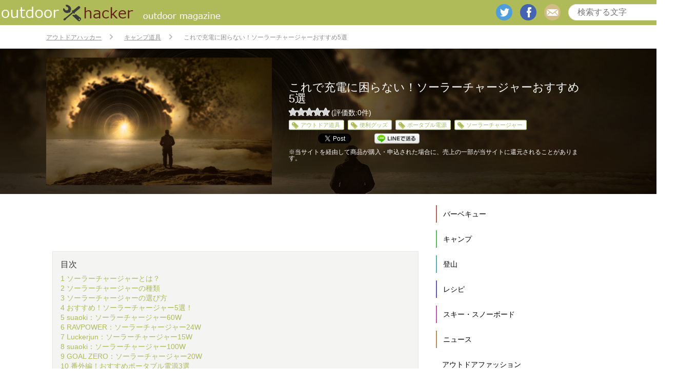

--- FILE ---
content_type: text/html; charset=UTF-8
request_url: https://outdoor-hacker.com/camp/camp_tool/solar-charger/
body_size: 17131
content:
<html lang='ja' xml:lang='ja' xmlns='http://www.w3.org/1999/xhtml'><head><meta content='text/html; charset=utf-8' http-equiv='Content-Type' /><meta content='text/javascript' http-equiv='Content-Script-Type' /><meta content='text/css' http-equiv='Content-Style-Type' /><meta content='width=device-width,initial-scale=1.0,minimum-scale=1.0' name='viewport'><link media="screen" href="https://outdoor-hacker.com/wp-content/cache/autoptimize/css/autoptimize_813acfbfadb74f0b93909af088f3b2fe.css" rel="stylesheet" /><link media="all" href="https://outdoor-hacker.com/wp-content/cache/autoptimize/css/autoptimize_5b6f226f7d4efedfc3e69e358c2f0271.css" rel="stylesheet" /><title>これで充電に困らない！ソーラーチャージャーおすすめ5選 | アウトドアハッカー</title><meta name="description"  content="この記事では、おすすめのソーラーチャージャーについてご紹介します。 キャンプなどのアウトドアを楽しんでいるときに、携帯の充電に困ることはありませんか？充電式のモバイルバッテリーでも、モバイルバッテリー自体の充電がなくなってしまうと、携帯の充電ができなくなりますよね。そこでおすすめは、太陽光で発電できるソーラーチャージャ" /> <script type="application/ld+json" class="aioseop-schema">{"@context":"https://schema.org","@graph":[{"@type":"Organization","@id":"https://outdoor-hacker.com/#organization","url":"https://outdoor-hacker.com/","name":"アウトドアハッカー","sameAs":[]},{"@type":"WebSite","@id":"https://outdoor-hacker.com/#website","url":"https://outdoor-hacker.com/","name":"アウトドアハッカー","publisher":{"@id":"https://outdoor-hacker.com/#organization"}},{"@type":"WebPage","@id":"https://outdoor-hacker.com/camp/camp_tool/solar-charger/#webpage","url":"https://outdoor-hacker.com/camp/camp_tool/solar-charger/","inLanguage":"ja","name":"これで充電に困らない！ソーラーチャージャーおすすめ5選","isPartOf":{"@id":"https://outdoor-hacker.com/#website"},"breadcrumb":{"@id":"https://outdoor-hacker.com/camp/camp_tool/solar-charger/#breadcrumblist"},"image":{"@type":"ImageObject","@id":"https://outdoor-hacker.com/camp/camp_tool/solar-charger/#primaryimage","url":"https://outdoor-hacker.com/wp-content/uploads/2018/04/fantasy-2861107_1920.jpg","width":1920,"height":1086},"primaryImageOfPage":{"@id":"https://outdoor-hacker.com/camp/camp_tool/solar-charger/#primaryimage"},"datePublished":"2018-05-19T09:30:14+09:00","dateModified":"2018-05-18T09:01:49+09:00"},{"@type":"Article","@id":"https://outdoor-hacker.com/camp/camp_tool/solar-charger/#article","isPartOf":{"@id":"https://outdoor-hacker.com/camp/camp_tool/solar-charger/#webpage"},"author":{"@id":"https://outdoor-hacker.com/author/winter2210/#author"},"headline":"これで充電に困らない！ソーラーチャージャーおすすめ5選","datePublished":"2018-05-19T09:30:14+09:00","dateModified":"2018-05-18T09:01:49+09:00","commentCount":0,"mainEntityOfPage":{"@id":"https://outdoor-hacker.com/camp/camp_tool/solar-charger/#webpage"},"publisher":{"@id":"https://outdoor-hacker.com/#organization"},"articleSection":"キャンプ道具, アウトドア道具, ソーラーチャージャー, ポータブル電源, 便利グッズ","image":{"@type":"ImageObject","@id":"https://outdoor-hacker.com/camp/camp_tool/solar-charger/#primaryimage","url":"https://outdoor-hacker.com/wp-content/uploads/2018/04/fantasy-2861107_1920.jpg","width":1920,"height":1086}},{"@type":"Person","@id":"https://outdoor-hacker.com/author/winter2210/#author","name":"高松未樹","sameAs":[],"image":{"@type":"ImageObject","@id":"https://outdoor-hacker.com/#personlogo","url":"https://secure.gravatar.com/avatar/5f7752fb6d54997e8d545217e36acd01?s=96&d=mm&r=g","width":96,"height":96,"caption":"高松未樹"}},{"@type":"BreadcrumbList","@id":"https://outdoor-hacker.com/camp/camp_tool/solar-charger/#breadcrumblist","itemListElement":[{"@type":"ListItem","position":1,"item":{"@type":"WebPage","@id":"https://outdoor-hacker.com/","url":"https://outdoor-hacker.com/","name":"アウトドアハッカー[公式]"}},{"@type":"ListItem","position":2,"item":{"@type":"WebPage","@id":"https://outdoor-hacker.com/camp/camp_tool/solar-charger/","url":"https://outdoor-hacker.com/camp/camp_tool/solar-charger/","name":"これで充電に困らない！ソーラーチャージャーおすすめ5選"}}]}]}</script> <link rel="canonical" href="https://outdoor-hacker.com/camp/camp_tool/solar-charger/" /><meta property="og:type" content="article" /><meta property="og:title" content="これで充電に困らない！ソーラーチャージャーおすすめ5選 | アウトドアハッカー" /><meta property="og:description" content="この記事では、おすすめのソーラーチャージャーについてご紹介します。 キャンプなどのアウトドアを楽しんでいるときに、携帯の充電に困ることはありませんか？充電式のモバイルバッテリーでも、モバイルバッテリー自体の充電がなくなってしまうと、携帯の充電ができなくなりますよね。そこでおすすめは、太陽光で発電できるソーラーチャージャーです。いろいろなソーラーチャージャーが発売しているので、その中でもおすすめのソ" /><meta property="og:url" content="https://outdoor-hacker.com/camp/camp_tool/solar-charger/" /><meta property="og:site_name" content="アウトドアハッカー" /><meta property="og:image" content="https://outdoor-hacker.com/wp-content/uploads/2018/04/fantasy-2861107_1920-700x396.jpg" /><meta property="fb:admins" content="outdoorhacker.page" /><meta property="article:published_time" content="2018-05-19T09:30:14Z" /><meta property="article:modified_time" content="2018-05-18T09:01:49Z" /><meta property="article:publisher" content="https://www.facebook.com/outdoorhacker.page" /><meta property="og:image:secure_url" content="https://outdoor-hacker.com/wp-content/uploads/2018/04/fantasy-2861107_1920-700x396.jpg" /><meta name="twitter:card" content="summary" /><meta name="twitter:site" content="@outdoor_hacker" /><meta name="twitter:domain" content="outdoor-hacker.com" /><meta name="twitter:title" content="これで充電に困らない！ソーラーチャージャーおすすめ5選 | アウトドアハッカー" /><meta name="twitter:description" content="この記事では、おすすめのソーラーチャージャーについてご紹介します。 キャンプなどのアウトドアを楽しんでいるときに、携帯の充電に困ることはありませんか？充電式のモバイルバッテリーでも、モバイルバッテリー自体の充電がなくなってしまうと、携帯の充電ができなくなりますよね。そこでおすすめは、太陽光で発電できるソーラーチャージャーです。いろいろなソーラーチャージャーが発売しているので、その中でもおすすめのソ" /><meta name="twitter:image" content="https://outdoor-hacker.com/wp-content/uploads/2018/04/fantasy-2861107_1920-700x396.jpg" /><link href='https://fonts.gstatic.com' crossorigin='anonymous' rel='preconnect' /><link href='https://ajax.googleapis.com' rel='preconnect' /><link href='https://fonts.googleapis.com' rel='preconnect' /><link rel="alternate" type="application/rss+xml" title="アウトドアハッカー &raquo; これで充電に困らない！ソーラーチャージャーおすすめ5選 のコメントのフィード" href="https://outdoor-hacker.com/camp/camp_tool/solar-charger/feed/" /> <script type='text/javascript' src='https://outdoor-hacker.com/wp-includes/js/jquery/jquery.js?ver=1.12.4'></script> <link rel='https://api.w.org/' href='https://outdoor-hacker.com/wp-json/' /><link rel="EditURI" type="application/rsd+xml" title="RSD" href="https://outdoor-hacker.com/xmlrpc.php?rsd" /><link rel="wlwmanifest" type="application/wlwmanifest+xml" href="https://outdoor-hacker.com/wp-includes/wlwmanifest.xml" /><link rel='prev' title='【ペンドルトン】2018年春夏新商品がかわいい！アウトドアをおしゃれに楽しみませんか？' href='https://outdoor-hacker.com/fashion/pendleton2018ss/' /><link rel='next' title='キャンプ用品を揃えるといくらくらいかかるの？初心者向け' href='https://outdoor-hacker.com/camp/camp_tool/camping-equipment/' /><meta name="generator" content="WordPress 5.1.19" /><link rel='shortlink' href='https://outdoor-hacker.com/?p=11829' /><link rel="alternate" type="application/json+oembed" href="https://outdoor-hacker.com/wp-json/oembed/1.0/embed?url=https%3A%2F%2Foutdoor-hacker.com%2Fcamp%2Fcamp_tool%2Fsolar-charger%2F" /><link rel="alternate" type="text/xml+oembed" href="https://outdoor-hacker.com/wp-json/oembed/1.0/embed?url=https%3A%2F%2Foutdoor-hacker.com%2Fcamp%2Fcamp_tool%2Fsolar-charger%2F&#038;format=xml" />  <script>(function (d, s, id) {
        var js, fjs = d.getElementsByTagName(s)[0];
        if (d.getElementById(id)) return;
        js = d.createElement(s);
        js.id = id;
        js.src = "//connect.facebook.net/ja_JP/sdk.js#xfbml=1&version=v2.7";
        fjs.parentNode.insertBefore(js, fjs);
    }(document, 'script', 'facebook-jssdk'));</script> <link rel="icon" href="https://outdoor-hacker.com/wp-content/uploads/2017/08/cropped-logo_header_sp-32x32.png" sizes="32x32" /><link rel="icon" href="https://outdoor-hacker.com/wp-content/uploads/2017/08/cropped-logo_header_sp-192x192.png" sizes="192x192" /><link rel="apple-touch-icon-precomposed" href="https://outdoor-hacker.com/wp-content/uploads/2017/08/cropped-logo_header_sp-180x180.png" /><meta name="msapplication-TileImage" content="https://outdoor-hacker.com/wp-content/uploads/2017/08/cropped-logo_header_sp-270x270.png" /><meta property='og:site_name' content='アウトドアハッカー' /><meta property='og:image' content='https://outdoor-hacker.com/wp-content/uploads/2018/04/fantasy-2861107_1920.jpg' /><meta property='og:type' content='article' /><meta property='og:locale' content='ja_JP'><meta property='og:title' content='これで充電に困らない！ソーラーチャージャーおすすめ5選' /><meta property='og:url' content='https://outdoor-hacker.com/?p=11829' /><link rel="shortcut icon" href="https://outdoor-hacker.com/wp-content/themes/outdoor_hacker/img/favicon.ico" /><link rel="shortcut icon" href="https://outdoor-hacker.com/wp-content/themes/outdoor_hacker/img/favicon.ico" type="image/x-icon" /><link rel="apple-touch-icon" href="https://outdoor-hacker.com/wp-content/themes/outdoor_hacker/img/apple-touch-icon.png" /><link rel="apple-touch-icon" sizes="57x57" href="https://outdoor-hacker.com/wp-content/themes/outdoor_hacker/img/apple-touch-icon-57x57.png" /><link rel="apple-touch-icon" sizes="72x72" href="https://outdoor-hacker.com/wp-content/themes/outdoor_hacker/img/apple-touch-icon-72x72.png" /><link rel="apple-touch-icon" sizes="76x76" href="https://outdoor-hacker.com/wp-content/themes/outdoor_hacker/img/apple-touch-icon-76x76.png" /><link rel="apple-touch-icon" sizes="114x114" href="https://outdoor-hacker.com/wp-content/themes/outdoor_hacker/img/apple-touch-icon-114x114.png" /><link rel="apple-touch-icon" sizes="120x120" href="https://outdoor-hacker.com/wp-content/themes/outdoor_hacker/img/apple-touch-icon-120x120.png" /><link rel="apple-touch-icon" sizes="144x144" href="https://outdoor-hacker.com/wp-content/themes/outdoor_hacker/img/apple-touch-icon-144x144.png" /><link rel="apple-touch-icon" sizes="152x152" href="https://outdoor-hacker.com/wp-content/themes/outdoor_hacker/img/apple-touch-icon-152x152.png" /><link rel="apple-touch-icon" sizes="180x180" href="https://outdoor-hacker.com/wp-content/themes/outdoor_hacker/img/apple-touch-icon-180x180.png" />  <script async src="//pagead2.googlesyndication.com/pagead/js/adsbygoogle.js"></script> <script>(adsbygoogle = window.adsbygoogle || []).push({
          google_ad_client: "ca-pub-3821807429258392",
          enable_page_level_ads: true
     });</script>    <script async src="https://securepubads.g.doubleclick.net/tag/js/gpt.js"></script> <script>window.googletag = window.googletag || {cmd: []};
  googletag.cmd.push(function() {
    googletag.defineSlot('/9176203,22675931717/1629726', [[300, 250], [336, 280]], 'div-gpt-ad-1550823801022-0')
      .defineSizeMapping(googletag.sizeMapping()
      .addSize([360, 0], [[336, 280],'fluid'])
      .addSize([320, 0], [[300, 250],'fluid'])
      .build())
      .addService(googletag.pubads());
    googletag.defineSlot('/9176203,22675931717/1631238', ['fluid'], 'div-gpt-ad-1550823910404-0')
      .defineSizeMapping(googletag.sizeMapping()
      .addSize([414, 0], [[414, 317],'fluid'])
      .addSize([412, 0], [[412, 316],'fluid'])
      .addSize([411, 0], [[411, 316],'fluid'])
      .addSize([375, 0], [[375, 294],'fluid'])
      .addSize([360, 0], [[360, 285],'fluid'])
      .addSize([320, 0], [[320, 261],'fluid'])
      .build())
      .addService(googletag.pubads());
    googletag.defineSlot('/9176203,22675931717/1652928', ['fluid', [320, 50], [320, 100]], 'div-gpt-ad-1561007720519-0').addService(googletag.pubads());
    googletag.pubads().enableSingleRequest();
    googletag.pubads().collapseEmptyDivs(); //空のdivを閉じる
    googletag.enableServices();
  });</script>    <script async src="https://securepubads.g.doubleclick.net/tag/js/gpt.js"></script> <script>window.googletag = window.googletag || {cmd: []};
 googletag.cmd.push(function() {
  googletag.defineSlot('/22946769688,22675931717/681/4745/34837', [1, 1], 'div-gpt-ad-1707984869366-0').addService(googletag.pubads());
  googletag.pubads().enableSingleRequest();
  googletag.enableServices();
 });</script> </head><body> <noscript><iframe src='//www.googletagmanager.com/ns.html?id=GTM-KDXGQ2'
 height='0' width='0' style='display:none;visibility:hidden'></iframe></noscript> <script>(function(w,d,s,l,i){w[l]=w[l]||[];w[l].push({'gtm.start':
    new Date().getTime(),event:'gtm.js'});var f=d.getElementsByTagName(s)[0],
    j=d.createElement(s),dl=l!='dataLayer'?'&l='+l:'';j.async=true;j.src=
    '//www.googletagmanager.com/gtm.js?id='+i+dl;f.parentNode.insertBefore(j,f);
    })(window,document,'script','dataLayer','GTM-KDXGQ2');</script>    <script src="https://cdn.relaido.jp/rplayer/rplayer.js?scenario_id=18014" async></script> <div class='container' id='top'><header><div class='inner'><div class='logo'> <a href='/'> <img alt='アウトドアハッカー' src='https://outdoor-hacker.com/wp-content/themes/outdoor_hacker/img/common/logo_header_pc.png'> </a></div><div class='searchBox'><form  action='https://outdoor-hacker.com' method='get' name='serchbox'> <input class='text' name='s' placeholder='検索する文字' type='text' value=''> <input class='submit' type='submit' value=''></form></div><div class="snsBox"><ul><li><a href="https://twitter.com/outdoor_hacker" class='twitter' target='_blank'>twitter</a></li><li><a href="https://www.facebook.com/outdoorhacker.page" class='facebook' target='_blank'>facebook</a></li><li><a href="mailto:info@outdoor-hacker.com" class='mail'>mail</a></li></ul></div></div><div class='rsp'><div class='header' style='z-index:200;'> <a class='navBtn'> <img alt='メニューボタン' src='https://outdoor-hacker.com/wp-content/themes/outdoor_hacker/img/sp/common/SquareButton.png'> </a> <a class='logoRsp' href='/'> <img alt='アウトドアハッカー' src='https://outdoor-hacker.com/wp-content/themes/outdoor_hacker/img/sp/common/logo_header_sp.png'> </a> <a class='searchBtn' href='#searchBox'> <img alt='検索ボタン' src='https://outdoor-hacker.com/wp-content/themes/outdoor_hacker/img/sp/common/search-icon_white_sp.png'> </a></div><div id='searchBox'><form  action='https://outdoor-hacker.com' method='get' name='serchbox'> <input class='text' name='s' placeholder='検索する文字' type='text' value=''> <input class='submit' type='submit' value=''></form></div></div></header><div class='breadcrumbs'><ul class='breadcrumbs' itemscope itemtype='http://schema.org/BreadcrumbList'><li itemprop='itemListElement' itemscope itemtype='http://schema.org/ListItem'> <a itemprop='item' href='/'> <span itemprop='name'>アウトドアハッカー</span><meta itemprop='position' content='1'> </a></li><li itemprop='itemListElement' itemscope itemtype='http://schema.org/ListItem'> <a itemprop='item' href='https://outdoor-hacker.com/camp/camp_tool/'> <span itemprop='name'>キャンプ道具</span><meta itemprop='position' content='2'> </a></li><li itemprop='itemListElement' itemscope itemtype='http://schema.org/ListItem'> <span itemprop='name'>これで充電に困らない！ソーラーチャージャーおすすめ5選</span><meta itemprop='position' content='3'></li></ul></div><div class='title' style='background-image: url(https://outdoor-hacker.com/wp-content/uploads/2018/04/fantasy-2861107_1920.jpg)' itemscope itemtype="http://schema.org/Product"><div class='cover'></div><div class='inner'> <img src="https://outdoor-hacker.com/wp-content/uploads/2018/04/fantasy-2861107_1920.jpg" alt=""><div class='infoBox'><h1 itemprop="name">これで充電に困らない！ソーラーチャージャーおすすめ5選</h1><div class='rateArea contBox' itemprop='aggregateRating' itemscope itemtype='http://schema.org/AggregateRating'><div class='rating'><div class='crfp-rating crfp-rating-0'> <span itemprop='ratingValue'>0</span> <span itemprop='bestRating'>5</span></div></div> <span>(評価数:<span itemprop='ratingCount'>0</span>件)</span></div><ul class='tag'><li><a href='https://outdoor-hacker.com/keyword/%e3%82%a2%e3%82%a6%e3%83%88%e3%83%89%e3%82%a2%e9%81%93%e5%85%b7/'>アウトドア道具</a></li><li><a href='https://outdoor-hacker.com/keyword/%e4%be%bf%e5%88%a9%e3%82%b0%e3%83%83%e3%82%ba/'>便利グッズ</a></li><li><a href='https://outdoor-hacker.com/keyword/%e3%83%9d%e3%83%bc%e3%82%bf%e3%83%96%e3%83%ab%e9%9b%bb%e6%ba%90/'>ポータブル電源</a></li><li><a href='https://outdoor-hacker.com/keyword/%e3%82%bd%e3%83%bc%e3%83%a9%e3%83%bc%e3%83%81%e3%83%a3%e3%83%bc%e3%82%b8%e3%83%a3%e3%83%bc/'>ソーラーチャージャー</a></li></ul><div class='wp_social_bookmarking_light'><div class="wsbl_hatena_button"><a href="//b.hatena.ne.jp/entry/https://outdoor-hacker.com/camp/camp_tool/solar-charger/" class="hatena-bookmark-button" data-hatena-bookmark-title="これで充電に困らない！ソーラーチャージャーおすすめ5選" data-hatena-bookmark-layout="simple-balloon" title="このエントリーをはてなブックマークに追加"> <img src="//b.hatena.ne.jp/images/entry-button/button-only@2x.png" alt="このエントリーをはてなブックマークに追加" width="20" height="20" style="border: none;" /></a><script type="text/javascript" src="//b.hatena.ne.jp/js/bookmark_button.js" charset="utf-8" async="async"></script></div><div class="wsbl_facebook_like"><div id="fb-root"></div><fb:like href="https://outdoor-hacker.com/camp/camp_tool/solar-charger/" layout="button_count" action="like" width="100" share="false" show_faces="false" ></fb:like></div><div class="wsbl_twitter"><a href="https://twitter.com/share" class="twitter-share-button" data-url="https://outdoor-hacker.com/camp/camp_tool/solar-charger/" data-text="これで充電に困らない！ソーラーチャージャーおすすめ5選" data-lang="en">Tweet</a></div><div class="wsbl_pocket"><a href="https://getpocket.com/save" class="pocket-btn" data-lang="en" data-save-url="https://outdoor-hacker.com/camp/camp_tool/solar-charger/" data-pocket-count="none" data-pocket-align="left" >Pocket</a><script type="text/javascript">!function(d,i){if(!d.getElementById(i)){var j=d.createElement("script");j.id=i;j.src="https://widgets.getpocket.com/v1/j/btn.js?v=1";var w=d.getElementById(i);d.body.appendChild(j);}}(document,"pocket-btn-js");</script></div><div class="wsbl_line"><a href='http://line.me/R/msg/text/?%E3%81%93%E3%82%8C%E3%81%A7%E5%85%85%E9%9B%BB%E3%81%AB%E5%9B%B0%E3%82%89%E3%81%AA%E3%81%84%EF%BC%81%E3%82%BD%E3%83%BC%E3%83%A9%E3%83%BC%E3%83%81%E3%83%A3%E3%83%BC%E3%82%B8%E3%83%A3%E3%83%BC%E3%81%8A%E3%81%99%E3%81%99%E3%82%815%E9%81%B8%0D%0Ahttps%3A%2F%2Foutdoor-hacker.com%2Fcamp%2Fcamp_tool%2Fsolar-charger%2F' title='LINEで送る' rel=nofollow class='wp_social_bookmarking_light_a' ><img src='https://outdoor-hacker.com/wp-content/plugins/wp-social-bookmarking-light/public/images/line88x20.png' alt='LINEで送る' title='LINEで送る' width='88' height='20' class='wp_social_bookmarking_light_img' /></a></div></div> <br class='wp_social_bookmarking_light_clear' /><p class="prTxt"> ※当サイトを経由して商品が購入・申込された場合に、売上の一部が当サイトに還元されることがあります。</p></div></div></div><div class='body'><div class='main'><div id="div-gpt-ad-1551317778730-0" style="height:90px; width:728px;"> <script>googletag.cmd.push(function() { googletag.display("div-gpt-ad-1551317778730-0"); });</script> </div><article><div class='inner'><div class='cont'><section><div class='index'><div class='inner'><h2>目次</h2><ul><li><a href="#to1">1&nbsp;ソーラーチャージャーとは？</a></li><li><a href="#to2">2&nbsp;ソーラーチャージャーの種類</a></li><li><a href="#to3">3&nbsp;ソーラーチャージャーの選び方</a></li><li><a href="#to4">4&nbsp;おすすめ！ソーラーチャージャー5選！</a></li><li><a href="#to5">5&nbsp;suaoki：ソーラーチャージャー60W</a></li><li><a href="#to6">6&nbsp;RAVPOWER：ソーラーチャージャー24W</a></li><li><a href="#to7">7&nbsp;Luckerjun：ソーラーチャージャー15W</a></li><li><a href="#to8">8&nbsp;suaoki：ソーラーチャージャー100W</a></li><li><a href="#to9">9&nbsp;GOAL ZERO：ソーラーチャージャー20W</a></li><li><a href="#to10">10&nbsp;番外編！おすすめポータブル電源3選</a></li><li><a href="#to11">11&nbsp;suaoki ポータブル電源 120000mAh／400Wh</a></li><li><a href="#to12">12&nbsp;SmartTap ポータブル電源 PowerArQ（パワーアーク）</a></li><li><a href="#to13">13&nbsp;suaoki ポータブル電源 S601（20000mAh／220Wh／11.1V）</a></li><li><a href="#to14">14&nbsp;おわりに</a></li></ul></div></div><p>この記事では、おすすめのソーラーチャージャーについてご紹介します。</p><p>キャンプなどのアウトドアを楽しんでいるときに、携帯の充電に困ることはありませんか？充電式のモバイルバッテリーでも、モバイルバッテリー自体の充電がなくなってしまうと、携帯の充電ができなくなりますよね。そこでおすすめは、太陽光で発電できるソーラーチャージャーです。いろいろなソーラーチャージャーが発売しているので、その中でもおすすめのソーラーチャージャーをご紹介します。連泊キャンプのときにも活用できますよ。</p><h2 id="to1">ソーラーチャージャーとは？</h2><p><img class="alignnone wp-image-11905 size-large" src="https://outdoor-hacker.com/wp-content/uploads/2018/04/cameron-kirby-100946-unsplash-700x489.jpg" alt="cameron-kirby-100946-unsplash" width="700" height="489" /><br />ソーラーチャージャーというのは、太陽光（ソーラー）を集めて発電し、発電した電気をスマートフォンなどに供給できるアイテムです。ざっくりいうと、<strong>太陽の光を集めながらスマートフォンの充電ができるアイテム</strong>。</p><p>ソーラーチャージャーはコンセントがなくても電気を作り出せるので、アウトドアシーンが多い人や停電時・災害時にも活用できる便利なアイテムなんですよ。充電式のモバイルバッテリーは世の中に普及していますが、ソーラーチャージャーはまだまだ普及しないのが現実。どんな種類のバッテリーチャージャーがあるのか、詳しくご紹介します。</p><h2 id="to2">ソーラーチャージャーの種類</h2><p><img class="alignnone wp-image-11907 size-large" src="https://outdoor-hacker.com/wp-content/uploads/2018/04/micah-hallahan-27755-unsplash-700x467.jpg" alt="micah-hallahan-27755-unsplash" width="700" height="467" /><br />一般的に流通していて持ち運びができるソーラーチャージャーは、</p><p>・小型タイプ<br />・折りたたみ式タイプ</p><p>この2つです。では、この2つの違いについてみていきましょう。</p><h3>小型タイプ</h3><p>ソーラーチャージャーの小型タイプというのは、コンセントを使って蓄電するモバイルバッテリーと同じような形をしているものが多く、表面にソーラーパネルが付いています。<strong>USB充電、コンセント充電、太陽光で発電した電気を蓄電できるタイプ</strong>です。</p><p>持ち運びがしやすいというのがメリットになりますが、小型タイプには気を付けなければいけないことが1つあります。それは、<strong>小型タイプのソーラーチャージャーのソーラー機能はあまり使えない</strong>ということ。なぜかというと、ソーラーチャージャー自体をコンセント充電ではなく、太陽光でフル充電するにはかなりの時間かかってしまうからです。中には、空の状態から満充電になるまで1週間かかるソーラーチャージャーもあるのだとか。</p><p>「災害・緊急のときにソーラー充電をおすすめします」というように、メーカーから発表している製品が多いので、小型タイプを選ぶときは普段はUSB充電、コンセント充電するようにしましょう。そして<span style="text-decoration: underline;">ソーラー機能はおまけとして考えた方が良い</span>ですよ。</p><h3>折りたたみ式タイプ</h3><p>折りたたみ式タイプのソーラーチャージャーは、何枚かのソーラーパネルがセットになっている製品が多く、<strong>使うときは広げて収納するときは折りたたみます</strong>。そのサイズはA4くらいで、ある程度大きいバックであれば、サッとしまうことができますよ。</p><p>広げて使うので、より広い範囲の太陽光を集めることができます。デメリットとしては、<strong>折りたたみ式ソーラーチャージャーだけでは、蓄電できないものが多いということ</strong>です。なので、小型タイプとは異なり使うときに太陽光がなければ使えないことがあります。</p><p>ただし、<strong>太陽光で発電した電気を蓄電できるポータブル電源が発売している</strong>ので、発電した電気を貯められるようになりますよ。折りたたみ式のソーラーチャージャーの購入を検討している人は、<span style="text-decoration: underline;">持ち運びが便利なポータブル電源も一緒に検討しても良いでしょう。</span></p><h2 id="to3">ソーラーチャージャーの選び方</h2><p><img class="alignnone wp-image-11908 size-large" src="https://outdoor-hacker.com/wp-content/uploads/2018/04/jakub-kriz-115652-unsplash-700x467.jpg" alt="jakub-kriz-115652-unsplash" width="700" height="467" /><br />いざソーラーチャージャーを購入しよう！となっても、何を基準に選べばいいのか分からない人が多いでしょう。ここでは、ソーラーチャージャーを選ぶときの選び方についてご紹介します。</p><h3>耐久性に優れているか</h3><p>アウトドアシーンで使用することを考えると、一番大事なのは耐久性です。中でも<strong>防水・防塵機能を採用しているソーラーチャージャーを選びましょう。</strong>万が一防水・防塵機能のないソーラーチャージャーを使用している最中に、雨が降ってきてしまってはソーラーチャージャーはすぐに故障してしまい、使えなくなってしまいますよ。</p><h3>何が良いのか迷ったら「変換効率」をチェック！</h3><p>変換効率っていきなりいわれても「なんのこと？」となりますよね。変換効率というのは、太陽光で発電する割合のことをいいます。理論的には30％が限界といわれているので、ソーラーチャージャーを選ぶときは<strong>変換効率が30％により近いもの</strong>を選ぶようにしましょう。</p><h3>A（アンペア）数を見る！</h3><p>A（アンペア）というのは、電気の流れる量を表しています。A（アンペア）数が違うと、どうして充電の早さが変わるのでしょうか。よくわかりやすいiPhoneとiPadのACアダプタで例えてみましょう。</p><p>こちらがiPhoneのACアダプタ、<br /><img class="alignnone wp-image-11919 size-large" src="https://outdoor-hacker.com/wp-content/uploads/2018/04/InkedIMG_6974_LI-700x525.jpg" alt="InkedIMG_6974_LI" width="700" height="525" /><br />こちらがiPadのACアダプタです。<br /><img class="alignnone wp-image-11920 size-large" src="https://outdoor-hacker.com/wp-content/uploads/2018/04/InkedIMG_6972_LI-700x525.jpg" alt="InkedIMG_6972_LI" width="700" height="525" /><br />少し分かりずらいのですが、iPhoneのACアダプタには<strong>「1A」</strong>と記載されており、iadのACアダプタには<strong>「2.1A」</strong>と記載されいます。（黄色の線で囲っています）</p><p>この2つを使いiPhoneを充電すると、iPadのACアダプタで充電した方が速く充電が完了します。なぜかというとiPadのACアダプタはiPhoneのACアダプタに比べると一度に流れる電流の量が多いからです。これがA（アンペア）数の違いです。そのため逆にiPadをiPhoneのACアダプタで充電すると、かなりの時間がかかってしまいますよ。</p><p>ソーラーチャージャーを選ぶときは、スマートフォンを充電するのか、タブレット端末を充電するのか、ノートパソコンを充電するのかを明確にしましょう。アイテムによって充電に必要な電流の量（A）が異なりますよ。</p><p>※A（アンペア）が分からないときは？・・・<strong>電力（W）÷電圧（V）＝電流（A）</strong>で計算できます！</p><h2 id="to4">おすすめ！ソーラーチャージャー5選！</h2><p><img class="alignnone wp-image-11922 size-large" src="https://outdoor-hacker.com/wp-content/uploads/2018/04/boy-1822621_1920-700x456.jpg" alt="boy-1822621_1920" width="700" height="456" /><br />小型タイプと折りたたみ式タイプの2つがありますが、ソーラーチャージャーを主に利用するのであれば、<strong>断然折りたたみ式タイプをおすすめ</strong>します。折りたたみ式タイプでもたくさんの種類がありますので、今回はその中でもおすすめの、折りたたみ式ソーラーチャージャーをご紹介します。</p><h2 id="to5">suaoki：ソーラーチャージャー60W</h2><p><script type="text/javascript">document.write("<div data-role=\"amazonjs\" data-asin=\"B017H5CH38\" data-locale=\"JP\" data-tmpl=\"\" data-img-size=\"\" class=\"asin_B017H5CH38_JP_ amazonjs_item\"><div class=\"amazonjs_indicator\"><span class=\"amazonjs_indicator_img\"></span><a class=\"amazonjs_indicator_title\" href=\"#\">suaoki 60W ソーラーパネル充電器　ソーラーバッテリーチャージャー　高効率ソーラーパネル９枚搭載　スマホ　ノートPC　自動車バッテリー充電可能</a><span class=\"amazonjs_indicator_footer\"></span></div></div>")</script><noscript><iframe src="https://rcm-jp.amazon.co.jp/e/cm?t=activiheavthi-22&o=9&p=8&l=as1&asins=B017H5CH38&fc1=000000&IS2=1&lt1=_blank&m=amazon&lc1=0000FF&bc1=000000&bg1=FFFFFF&f=ifr" style="width:120px;height:240px;" scrolling="no" marginwidth="0" marginheight="0" frameborder="0"></iframe></noscript><br />ソーラーチャージャーが欲しい人の中でも、ノートパソコンやスマートフォンの充電をしたいと考えている人におすすめなのが、suaokiのソーラーチャージャー60Wです。このソーラーチャージャーは、<strong>独自技術を搭載しているので、ノートパソコンやスマートフォンを接続した瞬間に、自動的に接続した機器にあわせた電力を供給できます。</strong></p><p>他にも、注目するポイントが変換効率と重量です。suaokiが発売してきた従来品に比べて、<strong>25％の発電効率</strong>を実現しているのと、軽量化されたということ。約2kgという軽さなので、アウトドアシーンにもピッタリですね！</p><h2 id="to6">RAVPOWER：ソーラーチャージャー24W</h2><p></p><div style="width:100%;min-width:280px;min-height:161px;margin:auto;"><div class="arg_20180518175529_box" style="position:relative;width:100%;padding-top:31%;"><iframe class="vcps_saonekoshoppu1003_1000456997 arg_20180518175529_ps" src="https://argonauts.sakura.ne.jp/module/argonauts_vcps.html?sid=saonekoshoppu1003&iid=1000456997&vcs=3371510&vcp=884937578&j=0635414192395&m=635414192395&psd=1" frameborder="0" style="position:absolute;top:0;right:0;width:100%!important;height:100%!important;min-height:161px;"></iframe></div></div><p><br />スマートフォンやタブレット端末を同時に充電したい！と考えている人におすすめが、RAVPowerのソーラーチャージャー24Wです。RAVPowerのソーラーチャージャー24Wは、<strong>同時に3つの接続が可能なので、スマートフォン・ゲーム機器・タブレット端末など繋げて充電が可能</strong>です。</p><p><strong>21.5～23.5％</strong>という高い変換効率を持っているので、効率よく重電機器に電力の供給ができます。こちらも接続した機器に最適な電流で充電できますし、最大2.4Aの急速充電に対応しています。なので、<span style="text-decoration: underline;">キャンプ中に充電が切れても、太陽光さえあれば簡単に充電ができるんですよ！</span></p><h2 id="to7">Luckerjun：ソーラーチャージャー15W</h2><p><script type="text/javascript">document.write("<div data-role=\"amazonjs\" data-asin=\"B06XG4MFWQ\" data-locale=\"JP\" data-tmpl=\"\" data-img-size=\"\" class=\"asin_B06XG4MFWQ_JP_ amazonjs_item\"><div class=\"amazonjs_indicator\"><span class=\"amazonjs_indicator_img\"></span><a class=\"amazonjs_indicator_title\" href=\"#\">Luckerjun ソーラーチャージャー 防災 非常用 15W 2ポート ソーラーパネル 超軽量 折り畳み式 防水 ソーラー充電器 スマホ タブレット モバイルバッテリー 対応 アウトドア</a><span class=\"amazonjs_indicator_footer\"></span></div></div>")</script><noscript><iframe src="https://rcm-jp.amazon.co.jp/e/cm?t=activiheavthi-22&o=9&p=8&l=as1&asins=B06XG4MFWQ&fc1=000000&IS2=1&lt1=_blank&m=amazon&lc1=0000FF&bc1=000000&bg1=FFFFFF&f=ifr" style="width:120px;height:240px;" scrolling="no" marginwidth="0" marginheight="0" frameborder="0"></iframe></noscript><br />より軽量化されたソーラーチャージャーを求めている人におすすめが、Luckerjunのソーラーチャージャー15Wです。なんと<strong>481gという軽量化を実現</strong>していて、防水機能も搭載しています。安心してアウトドアシーンで使用したい人にピッタリです。</p><p>こちらも<strong>変換効率22～24％</strong>ととても高い方で、自動的に接続した機器へ最適な電力を供給してくれます。本体には穴があいているので、バックパックやテント、木などへ簡単に取り付けることができますよ。ハイキングなどにも使えますね！</p><h2 id="to8">suaoki：ソーラーチャージャー100W</h2><p></p><div style="width:100%;min-width:280px;min-height:161px;margin:auto;"><div class="arg_20180518175555_box" style="position:relative;width:100%;padding-top:31%;"><iframe class="vcps_takayamashop_218415504 arg_20180518175555_ps" src="https://argonauts.sakura.ne.jp/module/argonauts_vcps.html?sid=takayamashop&iid=218415504&vcs=3371510&vcp=884937578&psd=1" frameborder="0" style="position:absolute;top:0;right:0;width:100%!important;height:100%!important;min-height:161px;"></iframe></div></div><p><br />外出先でも安心してノートパソコンやスマートフォンを充電したい！という人におすすめが、suaokiのソーラーチャージャー100Wです。本体が薄くて軽いうえに、<strong>変換効率は22～23％</strong>と高いのが特徴。<strong>防水機能も搭載</strong>していますので、アウトドアシーンで使うときでも安心できますね。</p><p>収納時のサイズは550×540mmと書類カバンのように持ち運べます。あと最大のおすすめが、<strong>ノートパソコン用の変換プラグがセットになっている</strong>ということ。変換プラグを単品で購入しなくても、セット内容に入っているのですぐに使えますよ！</p><h2 id="to9">GOAL ZERO：ソーラーチャージャー20W</h2><p><script type="text/javascript">document.write("<div data-role=\"amazonjs\" data-asin=\"B00HIC2L6Y\" data-locale=\"JP\" data-tmpl=\"\" data-img-size=\"\" class=\"asin_B00HIC2L6Y_JP_ amazonjs_item\"><div class=\"amazonjs_indicator\"><span class=\"amazonjs_indicator_img\"></span><a class=\"amazonjs_indicator_title\" href=\"#\">Goal Zero Nomad 20 Solar Panel 高出力ポータブルソーラー 正規代理店アスク扱い XX1278 12004</a><span class=\"amazonjs_indicator_footer\"></span></div></div>")</script><noscript><iframe src="https://rcm-jp.amazon.co.jp/e/cm?t=activiheavthi-22&o=9&p=8&l=as1&asins=B00HIC2L6Y&fc1=000000&IS2=1&lt1=_blank&m=amazon&lc1=0000FF&bc1=000000&bg1=FFFFFF&f=ifr" style="width:120px;height:240px;" scrolling="no" marginwidth="0" marginheight="0" frameborder="0"></iframe></noscript><br />デザインがカッコ良いソーラーチャージャーを求めている人におすすめが、GOAL ZEROのソーラーチャージャー20Wです。ロゴマークやポイントがイエローカラーでアクセントになっていて、とてもカッコ良いですよ。<strong>変換効率は17～18％</strong>と他のソーラーチャージャーには劣りますが、<strong>最大4台の電子機器が接続できるのが特徴。</strong></p><p>本体にはジッパー付きポケットを搭載しているので、ケーブルの収納もごちゃごちゃになることなく簡単にできます。またフックを搭載しているので、バックパックなどに取り付けることができますよ。<strong>重量は約1.37kg</strong>と軽量なので、持ち運びにも便利です。</p><h2 id="to10">番外編！おすすめポータブル電源3選</h2><p><img class="alignnone wp-image-11918 size-large" src="https://outdoor-hacker.com/wp-content/uploads/2018/04/people-2605056_1920-700x393.jpg" alt="people-2605056_1920" width="700" height="393" /><br />発電した電気を蓄電させて使いたいときに使えるように準備するには、ポータブル電源がおすすめです。効率良くソーラーチャージャーで発電、ポータブル電源に蓄電させることで、万が一車のバッテリーがあがったときでも対応することができますよ。おすすめのポータブル電源を3つご紹介します。</p><h2 id="to11">suaoki ポータブル電源 120000mAh／400Wh</h2><p></p><div style="width:100%;min-width:280px;min-height:161px;margin:auto;"><div class="arg_20180518175643_box" style="position:relative;width:100%;padding-top:31%;"><iframe class="vcps_takayamashop_183710105 arg_20180518175643_ps" src="https://argonauts.sakura.ne.jp/module/argonauts_vcps.html?sid=takayamashop&iid=183710105&vcs=3371510&vcp=884937578&psd=1" frameborder="0" style="position:absolute;top:0;right:0;width:100%!important;height:100%!important;min-height:161px;"></iframe></div></div><p><br />ポータブル電源本体にスクリーンが付いているので、電池の残量の確認やどれだけ電力を使っているのかなど目で見て確認することができます。suaokiのポータブル電源のポイントは、<strong>純正弦波というところ。（家の電気の波形と同じ）</strong>安心して車載冷蔵庫やエアコンプレッサーなどにも接続ができますよ。</p><p><span style="text-decoration: underline;">急なバッテリー上がりにも対応できるジャンプスタート端子が付いているので、レスキューを呼ばなくてもご自身で対応ができます。</span>USB出力ポートは4ポートあるので、スマートフォンやデジタルカメラ、ノートパソコンなどの電子機器の充電が可能です。</p><h2 id="to12">SmartTap ポータブル電源 PowerArQ（パワーアーク）</h2><p><script type="text/javascript">document.write("<div data-role=\"amazonjs\" data-asin=\"B0757MF4W1\" data-locale=\"JP\" data-tmpl=\"\" data-img-size=\"\" class=\"asin_B0757MF4W1_JP_ amazonjs_item\"><div class=\"amazonjs_indicator\"><span class=\"amazonjs_indicator_img\"></span><a class=\"amazonjs_indicator_title\" href=\"#\">SmartTap ポータブル電源 PowerArQ (624Wh/174,000mAh/3.6V/正弦波 100V 日本仕様) 車中泊 アウトドア キャンプ 防災 災害 電気毛布 夜釣り ラジコン TV LEDライト 電動シャワー 電動工具 地デジチューナー 天体 カメラ バックアップ用 電源 家庭用蓄電池 LCD大画面表示 008601C-JPN-FS</a><span class=\"amazonjs_indicator_footer\"></span></div></div>")</script><noscript><iframe src="https://rcm-jp.amazon.co.jp/e/cm?t=activiheavthi-22&o=9&p=8&l=as1&asins=B0757MF4W1&fc1=000000&IS2=1&lt1=_blank&m=amazon&lc1=0000FF&bc1=000000&bg1=FFFFFF&f=ifr" style="width:120px;height:240px;" scrolling="no" marginwidth="0" marginheight="0" frameborder="0"></iframe></noscript><br />連泊キャンプを予定している人で、ポータブル電源を探している人におすすめがSmartTapのポータブル電源 PowerArQ（パワーアーク）です。大容量のポータブル電源なので、1泊のキャンプが多い人では余してしまう人もいるようです。</p><p>ポータブル電源のありがちなトラブルが、「安いポータブル電源を購入して故障したときに、なにも対応してもらえなかった」ということがあります。PowerArQ（パワーアーク）のポイントは、<strong>メーカー保証が2年間付いている</strong>こと。メーカー保証が付いている・付いていないのでは安心感が変わりますよね。</p><h2 id="to13">suaoki ポータブル電源 S601（20000mAh／220Wh／11.1V）</h2><p><script type="text/javascript">document.write("<div data-role=\"amazonjs\" data-asin=\"B018HIZAEC\" data-locale=\"JP\" data-tmpl=\"\" data-img-size=\"\" class=\"asin_B018HIZAEC_JP_ amazonjs_item\"><div class=\"amazonjs_indicator\"><span class=\"amazonjs_indicator_img\"></span><a class=\"amazonjs_indicator_title\" href=\"#\">suaoki ポータブル電源 S601 20000mAh/220Wh/11.1V ソーラーチャージャー キャンプ 防災グッズ 停電時に</a><span class=\"amazonjs_indicator_footer\"></span></div></div>")</script><noscript><iframe src="https://rcm-jp.amazon.co.jp/e/cm?t=activiheavthi-22&o=9&p=8&l=as1&asins=B018HIZAEC&fc1=000000&IS2=1&lt1=_blank&m=amazon&lc1=0000FF&bc1=000000&bg1=FFFFFF&f=ifr" style="width:120px;height:240px;" scrolling="no" marginwidth="0" marginheight="0" frameborder="0"></iframe></noscript><br />お得なお値段のポータブル電源を探している人におすすめがsuaokiのポータブル電源 S601です。コンセント・シガーソケット充電と、<strong>先ほどご紹介したsuaokiのソーラーチャージャー60Wで充電が可能</strong>です。家庭用電源として使用できるので、ノートパソコンやスマートフォンはもちろん、ビデオ、テレビ、照明灯などあらゆる電子機器に対応しています。</p><p>スクリーンは付いていませんが、LEDライトで電池の残量を確認できます。<span style="text-decoration: underline;">もちろん保証期間が1年ありますので、安心して使用できますね。</span></p><p>万が一災害に巻き込まれたときにも、ソーラーチャージャーがあれば電気を確保しておくことができます。災害時用に1家に1台用意しておくのも良いでしょう。</p><h2 id="to14">おわりに</h2><p>ソーラーチャージャーで充電を電子機器の充電を考えている人は、折りたたみ式ソーラーチャージャーを選びましょう。折りたたみ式でも耐久性・A(アンペア）数・変換効率をチェックして、ご自身の使う電力にあわせてソーラーチャージャーを選ぶと良いですよ。発電した電気を蓄電させたい人にはポータブル電源がおすすめです。災害時にも使えるので、この機会にぜひ検討してみてはいかがでしょうか。</p></section><div class='wp_social_bookmarking_light'><div class="wsbl_hatena_button"><a href="//b.hatena.ne.jp/entry/https://outdoor-hacker.com/camp/camp_tool/solar-charger/" class="hatena-bookmark-button" data-hatena-bookmark-title="これで充電に困らない！ソーラーチャージャーおすすめ5選" data-hatena-bookmark-layout="simple-balloon" title="このエントリーをはてなブックマークに追加"> <img src="//b.hatena.ne.jp/images/entry-button/button-only@2x.png" alt="このエントリーをはてなブックマークに追加" width="20" height="20" style="border: none;" /></a><script type="text/javascript" src="//b.hatena.ne.jp/js/bookmark_button.js" charset="utf-8" async="async"></script></div><div class="wsbl_facebook_like"><div id="fb-root"></div><fb:like href="https://outdoor-hacker.com/camp/camp_tool/solar-charger/" layout="button_count" action="like" width="100" share="false" show_faces="false" ></fb:like></div><div class="wsbl_twitter"><a href="https://twitter.com/share" class="twitter-share-button" data-url="https://outdoor-hacker.com/camp/camp_tool/solar-charger/" data-text="これで充電に困らない！ソーラーチャージャーおすすめ5選" data-lang="en">Tweet</a></div><div class="wsbl_pocket"><a href="https://getpocket.com/save" class="pocket-btn" data-lang="en" data-save-url="https://outdoor-hacker.com/camp/camp_tool/solar-charger/" data-pocket-count="none" data-pocket-align="left" >Pocket</a><script type="text/javascript">!function(d,i){if(!d.getElementById(i)){var j=d.createElement("script");j.id=i;j.src="https://widgets.getpocket.com/v1/j/btn.js?v=1";var w=d.getElementById(i);d.body.appendChild(j);}}(document,"pocket-btn-js");</script></div><div class="wsbl_line"><a href='http://line.me/R/msg/text/?%E3%81%93%E3%82%8C%E3%81%A7%E5%85%85%E9%9B%BB%E3%81%AB%E5%9B%B0%E3%82%89%E3%81%AA%E3%81%84%EF%BC%81%E3%82%BD%E3%83%BC%E3%83%A9%E3%83%BC%E3%83%81%E3%83%A3%E3%83%BC%E3%82%B8%E3%83%A3%E3%83%BC%E3%81%8A%E3%81%99%E3%81%99%E3%82%815%E9%81%B8%0D%0Ahttps%3A%2F%2Foutdoor-hacker.com%2Fcamp%2Fcamp_tool%2Fsolar-charger%2F' title='LINEで送る' rel=nofollow class='wp_social_bookmarking_light_a' ><img src='https://outdoor-hacker.com/wp-content/plugins/wp-social-bookmarking-light/public/images/line88x20.png' alt='LINEで送る' title='LINEで送る' width='88' height='20' class='wp_social_bookmarking_light_img' /></a></div></div> <br class='wp_social_bookmarking_light_clear' /><div class="saboxplugin-wrap" itemtype="http://schema.org/Person" itemscope itemprop="author"><div class="saboxplugin-gravatar"><img alt="高松未樹" src="https://outdoor-hacker.com/wp-content/plugins/native-lazyload/assets/images/placeholder.svg" class="avatar avatar-100 photo native-lazyload-js-fallback" height="100" width="100" loading="lazy" data-src="http://outdoor-hacker.com/wp-content/uploads/2017/01/winter2210_avatar_1483803014-100x100.png"/><noscript><img loading="lazy" alt='高松未樹' src='http://outdoor-hacker.com/wp-content/uploads/2017/01/winter2210_avatar_1483803014-100x100.png' class='avatar avatar-100 photo' height='100' width='100' /></noscript></div><div class="saboxplugin-authorname"><a href="https://outdoor-hacker.com/author/winter2210/" class="vcard author" rel="author" itemprop="url"><span class="fn" itemprop="name">高松未樹</span></a></div><div class="saboxplugin-desc"><div itemprop="description"><p>自然をこよなく愛するアウトドアライター。テント泊が大好きで、テントを張れる場所であればどこでもテント泊します。わいわいキャンプも好きだけど、少人数のしっぽりキャンプも好き。培った経験をもとに、使っているギアや読者様のタメになる情報を発信していきます。</p></div></div><div class="clearfix"></div></div><div class='page'> <a class='pre' href='https://outdoor-hacker.com/camp/camp_tool/camping-equipment/'>前へ</a><a class='next' href='https://outdoor-hacker.com/camp/camp_tool/cooler-bag/'>次へ</a></div><div class='adArea'><div class="ca_profitx_ad" data-ca-profitx-ad data-ca-profitx-tagid="21181" data-ca-profitx-spotid="pfxad_21181"></div><div class="ca_profitx_ad" data-ca-profitx-ad data-ca-profitx-tagid="21181" data-ca-profitx-spotid="pfxad_21181_2"></div><div class="ca_profitx_ad" data-ca-profitx-ad data-ca-profitx-tagid="21181" data-ca-profitx-spotid="pfxad_21181_3"></div><div class="ca_profitx_ad" data-ca-profitx-ad data-ca-profitx-tagid="21181" data-ca-profitx-spotid="pfxad_21181_4"></div> <script src="https://cdn.caprofitx.com/media/4745/pfx.js" type="text/javascript" charset="utf-8" data-ca-profitx-js async></script>  <script async src="//pagead2.googlesyndication.com/pagead/js/adsbygoogle.js"></script> <ins class="adsbygoogle"
 style="display:block"
 data-ad-format="autorelaxed"
 data-ad-client="ca-pub-3821807429258392"
 data-ad-slot="8360741684"></ins> <script>(adsbygoogle = window.adsbygoogle || []).push({});</script> </div></div><div class='relation'><h3>関連する記事</h3><ul><li> <a class='newsImg' href='https://outdoor-hacker.com/special/kautodoor/'> <img alt='アウトドア用品の買取は "買うトドア" がおすすめ！上位6社を徹底比較！' src='https://outdoor-hacker.com/wp-content/uploads/2019/04/kautodoor-e1588733084725.png'> </a><h4> <a href='https://outdoor-hacker.com/special/kautodoor/'> アウトドア用品の買取は "買うトドア" がおすすめ！上位6社を徹底比較！ </a></h4><div class='rateArea'><div class='rating'><div class='crfp-rating crfp-rating-0'> <span>0</span></div></div> <span>(評価数:<span>0</span>件)</span></div></li><li> <a class='newsImg' href='https://outdoor-hacker.com/camp/camp_tool/g2-5/'> <img alt='焚き火好きな人は必見！ファイヤーボックスG2-5がアツイ！' src='https://outdoor-hacker.com/wp-content/uploads/2018/02/a88e5b631e0ef8187e3605a9d1a5a789-1.png'> </a><h4> <a href='https://outdoor-hacker.com/camp/camp_tool/g2-5/'> 焚き火好きな人は必見！ファイヤーボックスG2-5がアツイ！ </a></h4><div class='rateArea'><div class='rating'><div class='crfp-rating crfp-rating-0'> <span>0</span></div></div> <span>(評価数:<span>0</span>件)</span></div></li><li> <a class='newsImg' href='https://outdoor-hacker.com/camp/camp_tool/oigen/'> <img alt='OIGENの南部鉄器ホットサンドメーカーの特徴・使い方まとめ' src='https://outdoor-hacker.com/wp-content/uploads/2018/04/0d40a5e4a645fc6b96e767d64ac0878e.png'> </a><h4> <a href='https://outdoor-hacker.com/camp/camp_tool/oigen/'> OIGENの南部鉄器ホットサンドメーカーの特徴・使い方まとめ </a></h4><div class='rateArea'><div class='rating'><div class='crfp-rating crfp-rating-0'> <span>0</span></div></div> <span>(評価数:<span>0</span>件)</span></div></li></ul></div><div class='relation'><h3>関連する特集</h3><ul><li> <a class='newsImg' href='https://outdoor-hacker.com/special/kautodoor/'> <img alt='アウトドア用品の買取は "買うトドア" がおすすめ！上位6社を徹底比較！' src='https://outdoor-hacker.com/wp-content/uploads/2019/04/kautodoor-e1588733084725.png'> </a><h4> <a href='https://outdoor-hacker.com/special/kautodoor/'> アウトドア用品の買取は "買うトドア" がおすすめ！上位6社を徹底比較！ </a></h4></li></ul></div><div class="comments"><div id="respond" class="comment-respond"><h3 id="reply-title" class="comment-reply-title"> <small><a rel="nofollow" id="cancel-comment-reply-link" href="/camp/camp_tool/solar-charger/#respond" style="display:none;">コメントをキャンセル</a></small></h3><form action="https://outdoor-hacker.com/wp-comments-post.php" method="post" id="commentform" class="comment-form"><p class="comment-form-comment"><textarea id="comment" name="comment" rows="8" aria-required="true"></textarea></p> <input placeholder="名前" id="author" class="author" name="author" type="text" value="" /><p class="crfp-field"> <input name="rating-star" type="radio" class="star" value="1" /> <input name="rating-star" type="radio" class="star" value="2" /> <input name="rating-star" type="radio" class="star" value="3" /> <input name="rating-star" type="radio" class="star" value="4" /> <input name="rating-star" type="radio" class="star" value="5" /> <input type="hidden" name="crfp-rating" value="0" /></p><p class="form-submit"><input name="submit" type="submit" id="submit" class="submit" value="口コミ投稿" /> <input type='hidden' name='comment_post_ID' value='11829' id='comment_post_ID' /> <input type='hidden' name='comment_parent' id='comment_parent' value='0' /></p><p style="display: none;"><input type="hidden" id="akismet_comment_nonce" name="akismet_comment_nonce" value="87e6c6f519" /></p><p style="display: none;"><input type="hidden" id="ak_js" name="ak_js" value="178"/></p></form></div></div> <a class='commentBtn' href='#commentBox'> コメントリンク </a><div id='commentBox'><div id="respond" class="comment-respond"><h3 id="reply-title" class="comment-reply-title"> <small><a rel="nofollow" id="cancel-comment-reply-link" href="/camp/camp_tool/solar-charger/#respond" style="display:none;">コメントをキャンセル</a></small></h3><form action="https://outdoor-hacker.com/wp-comments-post.php" method="post" id="commentform" class="comment-form"><p class="comment-form-comment"><textarea id="comment" name="comment" rows="8" aria-required="true"></textarea></p> <input placeholder="名前" id="author" class="author" name="author" type="text" value="" /><p class="crfp-field"> <input name="rating-star" type="radio" class="star" value="1" /> <input name="rating-star" type="radio" class="star" value="2" /> <input name="rating-star" type="radio" class="star" value="3" /> <input name="rating-star" type="radio" class="star" value="4" /> <input name="rating-star" type="radio" class="star" value="5" /> <input type="hidden" name="crfp-rating" value="0" /></p><p class="form-submit"><input name="submit" type="submit" id="submit" class="submit" value="口コミ投稿" /> <input type='hidden' name='comment_post_ID' value='11829' id='comment_post_ID' /> <input type='hidden' name='comment_parent' id='comment_parent' value='0' /></p><p style="display: none;"><input type="hidden" id="akismet_comment_nonce" name="akismet_comment_nonce" value="87e6c6f519" /></p><p style="display: none;"><input type="hidden" id="ak_js" name="ak_js" value="74"/></p></form></div></div></div></article></div><div class='side'><nav><h3 class='rsp'>MENU</h3><dl id='catList'><dt class='cat1'> <a href='https://outdoor-hacker.com/bbq/'>バーベキュー</a></dt><dt class='cat2'> <a href='https://outdoor-hacker.com/camp/'>キャンプ</a></dt><dt class='cat3'> <a href='https://outdoor-hacker.com/climb/'>登山</a></dt><dt class='cat4'> <a href='https://outdoor-hacker.com/recipe/'>レシピ</a></dt><dt class='cat5'> <a href='https://outdoor-hacker.com/ski_snowboard/'>スキー・スノーボード</a></dt><dt class='cat6'> <a href='https://outdoor-hacker.com/news/'>ニュース</a></dt><dt class='cat7'> <a href='https://outdoor-hacker.com/fashion/'>アウトドアファッション</a></dt><dt class='cat8'> <a href='https://outdoor-hacker.com/outdoor_shop/'>アウトドアショップ</a></dt><dt class='cat9'> <a href='https://outdoor-hacker.com/outdoor_knowledge/'>アウトドアうんちく</a></dt><dt class='cat10'> <a href='https://outdoor-hacker.com/trailrunning/'>トレイルランニング</a></dt><dt class='cat11'> <a href='https://outdoor-hacker.com/motorcycle_ride/'>ツーリング</a></dt><dt class='cat12'> <a href='https://outdoor-hacker.com/climbing/'>クライミング</a></dt><dt class='cat13'> <a href='https://outdoor-hacker.com/bouldering/'>ボルダリング</a></dt></dl></nav><aside><div id="div-gpt-ad-1550823703928-0"> <script>googletag.cmd.push(function() { googletag.display("div-gpt-ad-1550823703928-0"); })</script> </div></aside><aside><h3><span class='newIcon'>新着記事</span></h3><ul class='newsList'><li> <a class='newsImg' href='https://outdoor-hacker.com/camp/camp_tool/coleman-coolerbox/'> <img alt='' src='https://outdoor-hacker.com/wp-content/uploads/2025/05/pixta_96574282_M.jpg'> </a><div class='contBox'><h4> <a href='https://outdoor-hacker.com/camp/camp_tool/coleman-coolerbox/'>コールマン クーラーボックスの選び方とおすすめモデル総まとめ</a></h4><p>登録日：2025/05/31</p></div></li><li> <a class='newsImg' href='https://outdoor-hacker.com/fashion/inner/merinowool/'> <img alt='' src='https://outdoor-hacker.com/wp-content/uploads/2018/03/sheep-3218355_1920.jpg'> </a><div class='contBox'><h4> <a href='https://outdoor-hacker.com/fashion/inner/merinowool/'>メリノウールとは？ 他素材との違いやメリット・デメリット解説</a></h4><p>登録日：2025/05/26</p></div></li><li> <a class='newsImg' href='https://outdoor-hacker.com/bbq/montbell_workcap/'> <img alt='' src='https://outdoor-hacker.com/wp-content/uploads/2024/06/mont-bell-cap.jpg'> </a><div class='contBox'><h4> <a href='https://outdoor-hacker.com/bbq/montbell_workcap/'>アウトドアからデイリーユースまでカッコイイ！【mont-bell メドーワークキャップ】</a></h4><p>登録日：2024/07/25</p></div></li></ul></aside><aside><h3><span class='kwIcon'>人気のキーワード</span></h3><ul class='keywordList'><li> <a href='https://outdoor-hacker.com/keyword/%e3%82%ad%e3%83%a3%e3%83%b3%e3%83%97/'> キャンプ </a></li><li> <a href='https://outdoor-hacker.com/keyword/%e3%82%a2%e3%82%a6%e3%83%88%e3%83%89%e3%82%a2%e3%83%ac%e3%82%b7%e3%83%94/'> アウトドアレシピ </a></li><li> <a href='https://outdoor-hacker.com/keyword/%e3%82%ad%e3%83%a3%e3%83%b3%e3%83%97%e9%81%93%e5%85%b7/'> キャンプ道具 </a></li><li> <a href='https://outdoor-hacker.com/keyword/%e3%82%ad%e3%83%a3%e3%83%b3%e3%83%97%e5%88%9d%e5%bf%83%e8%80%85/'> キャンプ初心者 </a></li><li> <a href='https://outdoor-hacker.com/keyword/bbq%e5%88%9d%e5%bf%83%e8%80%85/'> バーベキュー初心者 </a></li><li> <a href='https://outdoor-hacker.com/keyword/%e3%82%a2%e3%82%a6%e3%83%88%e3%83%89%e3%82%a2%e3%82%af%e3%83%83%e3%82%ad%e3%83%b3%e3%82%b0/'> アウトドアクッキング </a></li><li> <a href='https://outdoor-hacker.com/keyword/%e5%86%ac/'> 冬 </a></li><li> <a href='https://outdoor-hacker.com/keyword/%e5%a4%8f/'> 夏 </a></li><li> <a href='https://outdoor-hacker.com/keyword/bbq/'> バーベキュー </a></li><li> <a href='https://outdoor-hacker.com/keyword/%e3%82%a2%e3%82%af%e3%83%86%e3%82%a3%e3%83%93%e3%83%86%e3%82%a3/'> アクティビティ </a></li></ul></aside><aside><h3><span class='tpIcon'>特集</span></h3><ul class='newsList'><li> <a class='newsImg' href='https://outdoor-hacker.com/special/kouyou_9selections/'> <img alt='' src='https://outdoor-hacker.com/wp-content/uploads/2023/09/4042780384_8a940522fd.jpg'> </a><div class='contBox'><h4> <a href='https://outdoor-hacker.com/special/kouyou_9selections/'>ついつい見とれてしまう！秋の山を彩る樹木たち9種</a></h4></div></li><li> <a class='newsImg' href='https://outdoor-hacker.com/special/spring-travelingalone/'> <img alt='' src='https://outdoor-hacker.com/wp-content/uploads/2023/04/50963133382_fa22397d8f.jpg'> </a><div class='contBox'><h4> <a href='https://outdoor-hacker.com/special/spring-travelingalone/'>『春の一人旅』にチャレンジ！満喫するための準備のコツとは？</a></h4></div></li><li> <a class='newsImg' href='https://outdoor-hacker.com/special/shinshuskypark/'> <img alt='' src='https://outdoor-hacker.com/wp-content/uploads/2023/01/IMG-8178.jpg'> </a><div class='contBox'><h4> <a href='https://outdoor-hacker.com/special/shinshuskypark/'>1日いても飽きない【信州スカイパーク】はこんなところ！</a></h4></div></li></ul> <a class='toList' href='/?cat=3'> 特集記事一覧 </a></aside><aside><h3><span class='rankIcon'>アクセスランキング</span></h3><ul class='newsList'><li> <a href='https://outdoor-hacker.com/recipe/camp_recipe/knack-of-paella/'><div class='rank r1'> 1位</div> <img alt='初めてでも簡単！キャンプで作れる華やか "パエリア" レシピ♪' src='https://outdoor-hacker.com/wp-content/uploads/2016/09/IMGP6763-2.jpg'> </a><div class='contBox'><h4> <a href='https://outdoor-hacker.com/recipe/camp_recipe/knack-of-paella/'>初めてでも簡単！キャンプで作れる華やか "パエリア" レシピ♪</a></h4><p> 85172 <span>views</span></p></div></li><li> <a href='https://outdoor-hacker.com/fashion/inner/merinowool/'><div class='rank r2'> 2位</div> <img alt='メリノウールとは？ 他素材との違いやメリット・デメリット解説' src='https://outdoor-hacker.com/wp-content/uploads/2018/03/sheep-3218355_1920.jpg'> </a><div class='contBox'><h4> <a href='https://outdoor-hacker.com/fashion/inner/merinowool/'>メリノウールとは？ 他素材との違いやメリット・デメリット解説</a></h4><p> 65988 <span>views</span></p></div></li><li> <a href='https://outdoor-hacker.com/recipe/bbq_recipe/bbq_icecream/'><div class='rank r3'> 3位</div> <img alt='ジップロック®を振るだけ！BBQでアイスクリーム作り！' src='https://outdoor-hacker.com/wp-content/uploads/2016/08/b34cb69983.jpg'> </a><div class='contBox'><h4> <a href='https://outdoor-hacker.com/recipe/bbq_recipe/bbq_icecream/'>ジップロック®を振るだけ！BBQでアイスクリーム作り！</a></h4><p> 61630 <span>views</span></p></div></li><li> <a href='https://outdoor-hacker.com/recipe/camp_recipe/cheese-fondue/'><div class='rank r4'> 4位</div> <img alt='アウトドアでチーズフォンデュ！お手軽レシピ＆オススメ食材を紹介！' src='https://outdoor-hacker.com/wp-content/uploads/2016/10/53f0056a95.jpg'> </a><div class='contBox'><h4> <a href='https://outdoor-hacker.com/recipe/camp_recipe/cheese-fondue/'>アウトドアでチーズフォンデュ！お手軽レシピ＆オススメ食材を紹介！</a></h4><p> 61285 <span>views</span></p></div></li><li> <a href='https://outdoor-hacker.com/recipe/camp_recipe/hasselback-potato/'><div class='rank r5'> 5位</div> <img alt='じゃがいもで華やかキャンプ料理！ハッセルバックポテトの作り方♪' src='https://outdoor-hacker.com/wp-content/uploads/2016/12/img_8839.jpg'> </a><div class='contBox'><h4> <a href='https://outdoor-hacker.com/recipe/camp_recipe/hasselback-potato/'>じゃがいもで華やかキャンプ料理！ハッセルバックポテトの作り方♪</a></h4><p> 58865 <span>views</span></p></div></li></ul></aside><aside><div class='fb-page' data-href='https://www.facebook.com/outdoorhacker.page' data-width='220' data-hide-cover='false' data-show-facepile='true' data-show-posts='false'><div class='fb-xfbml-parse-ignore'><blockquote cite='https://www.facebook.com/outdoorhacker.page'><a href='https://www.facebook.com/outdoorhacker.page'>アウトドアハッカー - 本気の遊びがここにある！</a></blockquote></div></div></aside></div></div></div><footer><div class='inner'>        <p><a style="text-decoration:underline;color:#ffffff;" href="https://outdoor-hacker.com/ad/">アウトドア広告ご掲載のお問い合わせ</a>　｜　<a style="text-decoration:underline;color:#ffffff;" href="https://outdoor-hacker.com/recruit-web-writer/">アウトドアが好きなライター募集</a>　｜　<a style="text-decoration:underline;color:#ffffff;" href="https://outdoor-hacker.com/company/">運営会社</a>　｜　<a style="text-decoration:underline;color:#ffffff;" href="https://outdoor-hacker.com/privacy/">プライバシーポリシー</a>　｜　<a style="text-decoration:underline;color:#ffffff;" href="https://outdoor-hacker.com/tokusyo/">特定商取引法表記</a></p><p>Copyright(c) outdoorhacker. All Rights Reaserved</p></div></footer> <a class='toTop' href='#top'>トップへ</a>  <script>!function(d,s,id){var js,fjs=d.getElementsByTagName(s)[0],p=/^http:/.test(d.location)?'http':'https';if(!d.getElementById(id)){js=d.createElement(s);js.id=id;js.src=p+'://platform.twitter.com/widgets.js';fjs.parentNode.insertBefore(js,fjs);}}(document, 'script', 'twitter-wjs');</script>  <script type="text/javascript">( function() {
	var nativeLazyloadInitialize = function() {
		var lazyElements, script;
		if ( 'loading' in HTMLImageElement.prototype ) {
			lazyElements = [].slice.call( document.querySelectorAll( '.native-lazyload-js-fallback' ) );
			lazyElements.forEach( function( element ) {
				if ( ! element.dataset.src ) {
					return;
				}
				element.src = element.dataset.src;
				delete element.dataset.src;
				if ( element.dataset.srcset ) {
					element.srcset = element.dataset.srcset;
					delete element.dataset.srcset;
				}
				if ( element.dataset.sizes ) {
					element.sizes = element.dataset.sizes;
					delete element.dataset.sizes;
				}
				element.classList.remove( 'native-lazyload-js-fallback' );
			} );
		} else if ( ! document.querySelector( 'script#native-lazyload-fallback' ) ) {
			script = document.createElement( 'script' );
			script.id = 'native-lazyload-fallback';
			script.type = 'text/javascript';
			script.src = 'https://outdoor-hacker.com/wp-content/plugins/native-lazyload/assets/js/lazyload.js';
			script.defer = true;
			document.body.appendChild( script );
		}
	};
	if ( document.readyState === 'complete' || document.readyState === 'interactive' ) {
		nativeLazyloadInitialize();
	} else {
		window.addEventListener( 'DOMContentLoaded', nativeLazyloadInitialize );
	}
}() );</script> <script type='text/javascript'>var amazonjsVars = {"thickboxUrl":"https:\/\/outdoor-hacker.com\/wp-includes\/js\/thickbox\/","regionTemplate":{"LinkJP":"<iframe src=\"https:\/\/rcm-jp.amazon.co.jp\/e\/cm?t=activiheavthi-22&o=9&p=8&l=as1&asins=${asins}&fc1=${fc1}&IS2=${IS2}&lt1=${lt1}&m=amazon&lc1=${lc1}&bc1=${bc1}&bg1=${bg1}&f=ifr\" style=\"width:120px;height:240px;\" scrolling=\"no\" marginwidth=\"0\" marginheight=\"0\" frameborder=\"0\"><\/iframe>"},"resource":{"BookAuthor":"\u8457\u8005","BookPublicationDate":"\u51fa\u7248\u65e5","BookPublisher":"\u51fa\u7248\u793e","NumberOfPagesValue":"${NumberOfPages}\u30da\u30fc\u30b8","ListPrice":"\u53c2\u8003\u4fa1\u683c","Price":"\u4fa1\u683c","PriceUsage":"\u4fa1\u683c\u304a\u3088\u3073\u767a\u9001\u53ef\u80fd\u6642\u671f\u306f\u8868\u793a\u3055\u308c\u305f\u65e5\u4ed8\/\u6642\u523b\u306e\u6642\u70b9\u306e\u3082\u306e\u3067\u3042\u308a\u3001\u5909\u66f4\u3055\u308c\u308b\u5834\u5408\u304c\u3042\u308a\u307e\u3059\u3002\u5546\u54c1\u306e\u8ca9\u58f2\u306b\u304a\u3044\u3066\u306f\u3001\u8cfc\u5165\u306e\u6642\u70b9\u3067 [Amazon.co.jp \u307e\u305f\u306f Javari.jp] \u306b\u8868\u793a\u3055\u308c\u3066\u3044\u308b\u4fa1\u683c\u304a\u3088\u3073\u767a\u9001\u53ef\u80fd\u6642\u671f\u306e\u60c5\u5831\u304c\u9069\u7528\u3055\u308c\u307e\u3059\u3002","PublicationDate":"\u767a\u58f2\u65e5","ReleaseDate":"\u30ea\u30ea\u30fc\u30b9\u65e5","SalesRank":"\u5546\u54c1\u30e9\u30f3\u30ad\u30f3\u30b0","SalesRankValue":"${SalesRank}\u4f4d","RunningTime":"\u6642\u9593","RunningTimeValue":"${RunningTime}\u5206","CustomerReviewTitle":"${Title} \u30ab\u30b9\u30bf\u30de\u30fc\u30ec\u30d3\u30e5\u30fc","SeeCustomerReviews":"\u30ab\u30b9\u30bf\u30de\u30fc\u30ec\u30d3\u30e5\u30fc\u3092\u898b\u308b","PriceUpdatedat":"(${UpdatedDate}\u6642\u70b9)"},"isCustomerReviewEnabled":"","isTrackEventEnabled":"","isFadeInEnabled":"","items":[null,null,null,null,null]};</script> <script defer src="https://outdoor-hacker.com/wp-content/cache/autoptimize/js/autoptimize_f3191617cb893d0720fd3b8e1dcad597.js"></script><script defer src="https://static.cloudflareinsights.com/beacon.min.js/vcd15cbe7772f49c399c6a5babf22c1241717689176015" integrity="sha512-ZpsOmlRQV6y907TI0dKBHq9Md29nnaEIPlkf84rnaERnq6zvWvPUqr2ft8M1aS28oN72PdrCzSjY4U6VaAw1EQ==" data-cf-beacon='{"version":"2024.11.0","token":"9ae5a0117a6c4399b30c261bc00ed50c","r":1,"server_timing":{"name":{"cfCacheStatus":true,"cfEdge":true,"cfExtPri":true,"cfL4":true,"cfOrigin":true,"cfSpeedBrain":true},"location_startswith":null}}' crossorigin="anonymous"></script>
</body></html>

--- FILE ---
content_type: text/html; charset=utf-8
request_url: https://www.google.com/recaptcha/api2/aframe
body_size: 268
content:
<!DOCTYPE HTML><html><head><meta http-equiv="content-type" content="text/html; charset=UTF-8"></head><body><script nonce="AO8OPNsP9iUbGT32Iv2wEw">/** Anti-fraud and anti-abuse applications only. See google.com/recaptcha */ try{var clients={'sodar':'https://pagead2.googlesyndication.com/pagead/sodar?'};window.addEventListener("message",function(a){try{if(a.source===window.parent){var b=JSON.parse(a.data);var c=clients[b['id']];if(c){var d=document.createElement('img');d.src=c+b['params']+'&rc='+(localStorage.getItem("rc::a")?sessionStorage.getItem("rc::b"):"");window.document.body.appendChild(d);sessionStorage.setItem("rc::e",parseInt(sessionStorage.getItem("rc::e")||0)+1);localStorage.setItem("rc::h",'1769400153114');}}}catch(b){}});window.parent.postMessage("_grecaptcha_ready", "*");}catch(b){}</script></body></html>

--- FILE ---
content_type: text/css
request_url: https://outdoor-hacker.com/wp-content/cache/autoptimize/css/autoptimize_813acfbfadb74f0b93909af088f3b2fe.css
body_size: 15750
content:
@charset "UTF-8";html,body,div,span,applet,object,iframe,h1,h2,h3,h4,h5,h6,p,blockquote,pre,a,abbr,acronym,address,big,cite,code,del,dfn,em,img,ins,kbd,q,s,samp,small,strike,strong,sub,sup,tt,var,b,u,i,center,dl,dt,dd,ol,ul,li,fieldset,form,label,legend,table,caption,tbody,tfoot,thead,tr,th,td,article,aside,canvas,details,embed,figure,figcaption,footer,header,hgroup,menu,nav,output,ruby,section,summary,time,mark,audio,video{margin:0;padding:0;border:0;font:inherit;font-size:100%;vertical-align:baseline}html{line-height:1}ol,ul{list-style:none}table{border-collapse:collapse;border-spacing:0}caption,th,td{text-align:left;font-weight:400;vertical-align:middle}q,blockquote{quotes:none}q:before,q:after,blockquote:before,blockquote:after{content:"";content:none}a img{border:none}article,aside,details,figcaption,figure,footer,header,hgroup,main,menu,nav,section,summary{display:block}.body,header .inner,.pickUp ul,.main .pagingArea,.breadcrumbs ul,footer .inner p{margin:0 auto}.toTop,header .inner .snsBox ul li a,header .inner .searchBox form input.submit,.pickUp ul li a.newsImg .icon,.main ul.cont li.contBox .rank,.main ul.cont li.contBox .icon,.main .pagingArea ul li a.start,.main .pagingArea ul li a.pre,.main .pagingArea ul li a.next,.main .pagingArea ul li a.end,.title .inner .infoBox h1,.commentBtn,.side nav dl dt .icon,.side nav dl dt.open .icon,aside ul.newsList li a .rank,.toList{background-image:url(//outdoor-hacker.com/wp-content/themes/outdoor_hacker/css/../img/common/icon-sb431098972.png)}.bar,.bar2,aside h3{background-image:url(//outdoor-hacker.com/wp-content/themes/outdoor_hacker/css/../img/common/bar-s823c6fcbd3.png)}body{background:#fff;font-family:"メイリオ","Meiryo",verdana,"ヒラギノ角ゴ Pro W3","Hiragino Kaku Gothic Pro",Osaka,"ＭＳ Ｐゴシック","MS PGothic",Sans-Serif;-webkit-text-size-adjust:100%}a{text-decoration:none}blockquote{position:relative;background-color:#ecebeb;padding:36px 15px 15px;font-size:12px;margin-bottom:15px}blockquote:before{position:absolute;top:0;left:0;font-size:600%;font-family:"ＭＳ Ｐゴシック",sans-serif;line-height:1em;color:#ccc;content:"“"}blockquote p{margin-bottom:0 !important}::selection{background:#aebb58;color:#fff}::-moz-selection{background:#aebb58;color:#fff}input[type=button],input[type=text],input[type=submit]{-webkit-appearance:none;border-radius:0;overflow:hidden;outline:none}input[type=button],input[type=submit]{cursor:pointer}.fc{color:#000}.rateArea{display:block;font-size:12px;color:#000;margin-bottom:7px}.rateArea.right{text-align:right}.rateArea .rating{display:inline-block;vertical-align:middle}.rateArea span{display:inline-block;vertical-align:top;margin-top:2px}.rateArea span span{margin-top:0}.noRate{display:block;font-size:12px;color:#919191;text-align:right}.container{font-size:16px}.rsp{display:none}.body{overflow:hidden;*zoom:1;width:1100px;margin-top:22px}.toTop{position:fixed;bottom:54px;right:5%;background-position:-1859px -127px;display:block;width:50px;height:0;padding-top:50px;overflow:hidden;line-height:120%;display:none}.toTop:hover{background-position:-1909px -77px;display:block;width:50px;height:0;padding-top:50px;overflow:hidden;line-height:120%}.bar{width:100%;margin-bottom:15px;position:relative;background-position:0 0;height:32px}.bar.rank{background-position:0 -126px;height:32px}.bar.tag{background-position:0 -168px;height:32px}.bar.new{background-position:0 -84px;height:32px}.bar.topic{background-position:0 -210px;height:32px}.bar.list{background-position:0 -42px;height:32px}.bar h2{position:absolute;background-color:#fff;top:8px;left:45px;padding-right:15px;color:#000}.bar2{width:100%;margin-bottom:15px;position:relative;background-position:0 -452px;height:32px}.bar2 h2{position:absolute;top:8px;color:#000}@media only screen and (max-width:540px){.toTop{right:3%;bottom:10px}.body{margin-top:0}}header{width:100%;background:#aebb58}header .inner{overflow:hidden;*zoom:1;padding:7.5px 0;width:1320px;background:#aebb58}header .inner .logo{float:left}header .inner .snsBox{float:right}header .inner .snsBox ul{font-size:0}header .inner .snsBox ul li{font-size:11px;letter-spacing:normal;display:inline-block;margin-right:15px}header .inner .snsBox ul li a{display:block;background-position:-2004px 0;display:block;width:32px;height:0;padding-top:32px;overflow:hidden;line-height:120%}header .inner .snsBox ul li a.twitter{background-position:-2004px 0;display:block;width:32px;height:0;padding-top:32px;overflow:hidden;line-height:120%}header .inner .snsBox ul li a.facebook{background-position:-286px -918px;display:block;width:32px;height:0;padding-top:32px;overflow:hidden;line-height:120%}header .inner .snsBox ul li a.mail{background-position:-503px -784px;display:block;width:32px;height:0;padding-top:32px;overflow:hidden;line-height:120%}header .inner .searchBox{float:right}header .inner .searchBox form{width:212px}header .inner .searchBox form input{float:left}header .inner .searchBox form input.text{width:180px;height:32px;border:1px solid #e6e8e2;border-right:none;text-indent:15px;-moz-border-radius:30px 0 0 30px;-webkit-border-radius:30px;border-radius:30px 0 0 30px;font-size:16px}header .inner .searchBox form input.submit{background-color:#fff;background-position:-818px -449px;border:1px solid #e6e8e2;border-left:none;-moz-border-radius:0 30px 30px 0;-webkit-border-radius:0;border-radius:0 30px 30px 0;height:32px;width:32px;background-position:"common/icon/search-icon_pc.png"}@media only screen and (max-width:540px){header{height:50px;background:#fff}header .rsp .header{overflow:hidden;*zoom:1;background-color:#fff;-moz-box-shadow:0px 0px 5px #333;-webkit-box-shadow:0px 0px 5px #333;box-shadow:0px 0px 5px #333;filter:alpha(opacity=90);opacity:.9;position:fixed;top:0;left:0;width:100%;z-index:3}header .rsp .header a.navBtn{display:none;float:left;margin:15px 3%;width:25px}header .rsp .header a.navBtn img{width:100%}header .rsp .header a.searchBtn{display:block;float:right;margin:0 3%;margin-top:12.5px;width:25px}header .rsp .header a.searchBtn img{width:100%}header .rsp .header a.logoRsp{position:absolute;top:25%;left:25%;margin-right:50%;margin-bottom:50%;display:block;width:50%}header .rsp .header a.logoRsp img{width:100%}}.pickUp{width:100%;margin-bottom:15px;background:#ccc}.pickUp h2{border-top:3px solid #aebb58;margin:23px 0 0;text-align:center;padding:0;height:23px}.pickUp h2 span{position:relative;top:-8px;padding:0 15px;padding-left:30px;background:#fff url(//outdoor-hacker.com/wp-content/themes/outdoor_hacker/css/../img/common/icon/pickupS.png) no-repeat 10px 2px;color:#000}.pickUp ul{overflow:hidden;*zoom:1;display:block;width:1320px;background:#fff}.pickUp ul li{display:block;float:left;width:440px;height:284px;position:relative}.pickUp ul li a.newsImg{display:block;position:relative;top:0;overflow:hidden;height:284px;width:100%;background-repeat:no-repeat;-webkit-background-size:cover;-o-background-size:cover;background-size:cover;background-position:center center}.pickUp ul li a.newsImg .cover{position:absolute;top:0;width:100%;height:0;padding-top:284px;background:#666;filter:alpha(opacity=30);opacity:.3}.pickUp ul li a.newsImg .cover:hover{background:#999}.pickUp ul li a.newsImg .icon{position:absolute;top:0;left:15px;z-index:2;background-position:-598px -693px;display:block;width:17px;height:0;padding-top:32px;overflow:hidden;line-height:120%}.pickUp ul li a.newsImg .rateArea{position:absolute;top:0;right:0;background-color:#eee;padding:7px 0;margin:0;filter:alpha(opacity=90);opacity:.9;width:100%}.pickUp ul li h3{display:block;position:absolute;bottom:0;width:100%}.pickUp ul li h3 a{display:block;padding:15px;font-size:16px;color:#fff}@media only screen and (max-width:540px){.pickup ul{width:100%;margin:0}.pickup ul li{position:relative;width:50%;height:auto}.pickup ul li:first-child{margin:0;float:none;width:100%}.pickup ul li:first-child a.newsImg{height:184px}.pickup ul li:last-child{margin:0}.pickup ul li a.newsImg{height:136px}.pickup ul li a.newsImg img{width:100%;min-height:auto}.pickup ul li a.newsImg .rateArea{top:0;height:18px;padding:5px 0;filter:alpha(opacity=60);opacity:.6}.pickup ul li h3{width:100%;position:absolute;bottom:0;left:0;margin:0;line-height:normal;z-index:1}.pickup ul li h3 a{display:block;padding:5px 10px;color:#fff;font-size:14px}}.snslist{display:none}.main{float:left;width:738px}.main ul.cont{overflow:hidden;*zoom:1;margin-bottom:22px}.main ul.cont li.contBox{position:relative;display:block;margin-bottom:15px;padding-bottom:15px;letter-spacing:normal;border-bottom:1px solid #e6e8e2}.main ul.cont li.contBox .rank{position:absolute;width:100px;height:100px;top:0;left:0;z-index:2}.main ul.cont li.contBox .rank.gold{background-position:-710px -553px;display:block;width:36px;height:0;padding-top:36px;overflow:hidden;line-height:120%}.main ul.cont li.contBox .rank.silver{background-position:-746px -517px;display:block;width:36px;height:0;padding-top:36px;overflow:hidden;line-height:120%}.main ul.cont li.contBox .rank.copper{background-position:-782px -481px;display:block;width:36px;height:0;padding-top:36px;overflow:hidden;line-height:120%}.main ul.cont li.contBox .icon{position:absolute;top:0;right:15px;background-position:-598px -693px;display:block;width:17px;height:0;padding-top:32px;overflow:hidden;line-height:120%}.main ul.cont li.contBox .inner{z-index:1}.main ul.cont li.contBox .rightBox{width:58%;float:right}.main ul.cont li.contBox .leftBox{width:40%;float:left;position:relative}.main ul.cont li.contBox h3{width:100%;margin-bottom:7px;line-height:normal;height:auto;font-weight:700}.main ul.cont li.contBox h3 a{font-size:16px;color:#333}.main ul.cont li.contBox h3 a:hover{color:#919191}.main ul.cont li.contBox .intro{width:100%;margin-bottom:10px;padding-bottom:10px;border-bottom:1px solid #e6e8e2}.main ul.cont li.contBox .intro p{font-size:12px;color:#000;line-height:normal}.main ul.cont li.contBox .review{width:100%;margin-bottom:10px}.main ul.cont li.contBox .review h4{margin-bottom:7px;font-size:14px;color:#333}.main ul.cont li.contBox .review p{font-size:12px;color:#000;line-height:normal}.main ul.cont li.contBox a.newsImg{width:100%;display:block;margin-bottom:10px;position:relative;height:123px;overflow:hidden}.main ul.cont li.contBox a.newsImg img{width:100%}.main ul.cont li.contBox .rateArea{width:100%}.main ul.cont li.contBox ul{overflow:hidden;*zoom:1;clear:both;margin-right:-7px;margin-bottom:3px}.main ul.cont li.contBox ul:last-child{margin-bottom:0}.main ul.cont li.contBox ul li{float:left;margin:0 7px 3px 0}.main ul.cont li.contBox ul li a{display:block;padding:3px 7px 3px 22px;font-size:11px;-moz-border-radius:2.5px;-webkit-border-radius:2.5px;border-radius:2.5px;background:url(//outdoor-hacker.com/wp-content/themes/outdoor_hacker/css/../img/common/icon/tag.png) no-repeat 5px 3px;background-color:#fff;color:#a2bd66;border:1px solid #a2bd66}.main .pagingArea{overflow:hidden;*zoom:1;width:100%;margin-bottom:22px;text-align:center}.main .pagingArea ul{margin-right:-22px}.main .pagingArea ul li{display:inline-block;margin-right:22px;padding:0 22px}.main .pagingArea ul li.active{background-image:url(//outdoor-hacker.com/wp-content/themes/outdoor_hacker/css/../img/common/icon/active_bg.png);background-position:center center;background-repeat:no-repeat;color:#fff;font-size:22px;padding:22px}.main .pagingArea ul li a{display:block;font-size:22px !important;color:#000}.main .pagingArea ul li a.start{background-position:-206px -1000px;display:block;width:24px;height:0;padding-top:18px;overflow:hidden;line-height:120%}.main .pagingArea ul li a.pre{background-position:-57px -1170px;display:block;width:11px;height:0;padding-top:18px;overflow:hidden;line-height:120%}.main .pagingArea ul li a.next{background-position:-79px -1134px;display:block;width:11px;height:0;padding-top:18px;overflow:hidden;line-height:120%}.main .pagingArea ul li a.end{background-position:-230px -982px;display:block;width:24px;height:0;padding-top:18px;overflow:hidden;line-height:120%}.main .adArea{width:100%;margin:0 auto;margin-bottom:54px}@media only screen and (max-width:540px){.snslist{display:block;overflow:hidden;*zoom:1;}.snslist h3{float:left;font-size:14px;width:30%;display:none}.snslist ul{overflow:hidden;*zoom:1;margin:10px 0;margin-right:-10px;float:right;width:70%}.snslist ul li{float:right;margin-right:10px}.snslist ul li a.fbIcon{background-position:-286px -918px;display:block;width:32px;height:0;padding-top:32px;overflow:hidden;line-height:120%}.snslist ul li a.ttIcon{background-position:-2004px 0;display:block;width:32px;height:0;padding-top:32px;overflow:hidden;line-height:120%}.snslist ul li a.feedIcon{background-position:-350px -854px;display:block;width:32px;height:0;padding-top:32px;overflow:hidden;line-height:120%}.main ul.cont{margin:0;padding-top:5px;border-top:1px solid #e6e8e2}.main ul.cont li.contBox{display:block;border:none !important;border-bottom:1px solid #e6e8e2 !important}.main ul.cont li.contBox:after{content:"";clear:both;display:block}.main ul.cont li.contBox .inner{padding:0 3%}.main ul.cont li.contBox .rank{left:3%;top:-5px}.main ul.cont li.contBox .icon{right:3%;top:-5px}.main ul.cont li.contBox h3{height:auto;margin-bottom:5px;line-height:normal}.main ul.cont li.contBox h3 a{font-size:16px}.main ul.cont li.contBox .rateArea{text-align:left}.main ul.cont li.contBox a.newsImg{margin-bottom:5px;height:auto}.main ul.cont li.contBox ul{clear:both;padding:0;border:none;padding:0;margin-bottom:0}.main .pagingArea{overflow:hidden;*zoom:1;}.main .pagingArea ul{margin-right:-1.5%}.main .pagingArea ul li{display:inline-block;margin-right:1.5%;padding:0 1.5%}.main .pagingArea ul li a{display:block;font-size:22px !important;color:#000}}.breadcrumbs{width:100%}.breadcrumbs ul{width:1100px;overflow:hidden;*zoom:1;padding:15px 0}.breadcrumbs ul li{float:left;margin-right:22px;padding-right:22px;background-image:url(//outdoor-hacker.com/wp-content/themes/outdoor_hacker/css/../img/article/breadcrumbs-forward_pc.png);background-repeat:no-repeat;background-position:center right}.breadcrumbs ul li a{font-size:12px;color:#919191;text-decoration:underline}.breadcrumbs ul li span{font-size:12px;color:#919191}.breadcrumbs ul li:last-child{background:0 0}.title{position:relative;width:100%;height:284px;background-position:center center;-webkit-background-size:cover;-o-background-size:cover;background-size:cover;background-repeat:no-repeat;overflow:hidden}.title .cover{position:absolute;z-index:1;top:0;width:100%;height:0;padding-top:284px;background:#000;filter:alpha(opacity=60);opacity:.6}.title .inner{position:absolute;top:50%;left:50%;-webkit-transform:translate(-50%,-50%);-moz-transform:translate(-50%,-50%);transform:translate(-50%,-50%);z-index:10;width:1100px;font-size:0}.title .inner img{display:inline-block;width:40%;vertical-align:middle}.title .inner .infoBox{display:inline-block;vertical-align:middle;width:52%;margin-left:3%}.title .inner .infoBox h1{color:#fff;font-size:22px;margin-bottom:7.5px}.title .inner .infoBox h1.search{padding-left:32px;padding-top:4px;background-position:-850px -423px}.title .inner .infoBox .contBox{color:#fff;margin-bottom:7.5px}.title .inner .infoBox .contBox span{font-size:14px}.title .inner .infoBox .wp_social_bookmarking_light{overflow:hidden;*zoom:1;}.title .inner .infoBox .wp_social_bookmarking_light img{width:auto}.title .inner .infoBox ul.tag{overflow:hidden;*zoom:1;font-size:0px}.title .inner .infoBox ul.tag li{display:inline-block;margin-right:7px;margin-bottom:7.5px;font-size:11px;background:#fff;-moz-border-radius:2.5px;-webkit-border-radius:2.5px;border-radius:2.5px}.title .inner .infoBox ul.tag li a{display:block;padding:3px 7px 3px 22px;font-size:11px;color:#a2bd66;border:1px solid #a2bd66;-moz-border-radius:2.5px;-webkit-border-radius:2.5px;border-radius:2.5px;background:url(//outdoor-hacker.com/wp-content/themes/outdoor_hacker/css/../img/common/icon/tag.png) no-repeat 5px 3px}article{margin-bottom:48px}article .wp_social_bookmarking_light{overflow:hidden;*zoom:1;}article .inner{padding:0 12px 12px}article .inner h1{margin-bottom:15px;font-size:24px;color:#000}article .inner ul.socialButton{overflow:hidden;*zoom:1;margin-bottom:15px}article .inner ul.socialButton li{float:left;margin-right:15px}article .inner dl.cat{overflow:hidden;*zoom:1;margin-bottom:7px}article .inner dl.cat dt{float:left;margin:3px 0;margin-right:15px;font-size:12px;color:#919191}article .inner dl.cat dd{float:left}article .inner dl.cat dd ul{overflow:hidden;*zoom:1;margin-right:-3px}article .inner dl.cat dd ul li{float:left;margin-right:3px}article .inner dl.cat dd ul li a{display:block;padding:3px 10px;background:#ba6459;font-size:11px;color:#fff;-moz-border-radius:10px;-webkit-border-radius:10px;border-radius:10px}article .inner dl.cat dd ul li a.cat1{background:#ba6459}article .inner dl.cat dd ul li a.cat2{background:#59ba64}article .inner dl.cat dd ul li a.cat3{background:#59aeba}article .inner dl.tag{overflow:hidden;*zoom:1;margin-bottom:15px}article .inner dl.tag dt{float:left;margin-top:1.5px;margin-right:15px;font-size:12px;color:#000}article .inner dl.tag dd{float:left}article .inner dl.tag dd ul{overflow:hidden;*zoom:1;margin-right:-7px}article .inner dl.tag dd ul li{float:left;margin-right:7px}article .inner dl.tag dd ul li a{display:block;padding:3px 7px 3px 22px;background:#fff;font-size:11px;color:#a2bd66;border:1px solid #a2bd66;-moz-border-radius:2.5px;-webkit-border-radius:2.5px;border-radius:2.5px;background:url(//outdoor-hacker.com/wp-content/themes/outdoor_hacker/css/../img/common/icon/tag.png) no-repeat 5px 3px}article .inner .cont{margin-bottom:15px}article .inner .cont section{margin-bottom:15px;line-height:normal}article .inner .cont section .index{margin-bottom:22px;border:1px solid #e6e8e2;background:#f4f4f2}article .inner .cont section .index .inner{width:100%;box-sizing:border-box;padding:15px}article .inner .cont section .index h2{margin:0 0 7px;color:#333;font-size:16px;padding-left:0;border-left:none}article .inner .cont section img{margin-bottom:22px;height:auto;max-width:100%}article .inner .cont section img.mainImg{width:100%}article .inner .cont section span.source{font-size:9px;color:#919191}article .inner .cont section span.source a{color:#919191;font-size:9px}article .inner .cont section dl{margin-bottom:15px;border:1px solid #e6e8e2;overflow:hidden;*zoom:1;}article .inner .cont section dl dt{clear:both;float:left;width:25%;padding:7.5px 15px;font-size:14px;border-top:1px solid #e6e8e2;border-right:1px solid #e6e8e2;box-sizing:border-box;line-height:200%;color:#000}article .inner .cont section dl dt:first-child{border-top:none}article .inner .cont section dl dt:first-child+dd{border-top:none}article .inner .cont section dl dd{float:left;width:75%;border-top:1px solid #e6e8e2;padding:7.5px 15px;margin:0;margin-left:-1px;border-left:1px solid #e6e8e2;color:#000;font-size:14px;box-sizing:border-box}article .inner .cont section dl dd p{margin:0;padding:0}article .inner .cont section table{margin-bottom:15px;border:1px solid #e6e8e2;border-top:none;border-collapse:collapse;text-align:left;width:100%}article .inner .cont section table th{width:25%;padding:7.5px 15px;color:#919191;font-size:14px;border-top:1px solid #e6e8e2;border-right:1px solid #e6e8e2;vertical-align:top;color:#fff;background:#aebb58;line-height:200%;word-break:break-all}article .inner .cont section table td{width:75%;border-top:1px solid #e6e8e2;padding:7.5px 15px;margin:0;border-left:1px solid #e6e8e2;color:#000;font-size:14px;vertical-align:top;line-height:200%;word-break:break-all}article .inner .cont section h2{margin-top:34px;margin-bottom:22px;color:#000;font-size:22px;padding-left:15px;border-left:5px solid #aebb58}article .inner .cont section h3{margin-bottom:15px;color:#000;font-size:20px;background-color:#f3f3f3;border-radius:5px;padding:5px 15px 5px}article .inner .cont section h4{margin-bottom:12px;color:#000;font-size:18px}article .inner .cont section h5{margin-bottom:10px;color:#000;font-size:16px}article .inner .cont section p{margin-bottom:22px;color:#000;font-size:14px;line-height:200%;word-wrap:break-word}article .inner .cont section a{color:#aebb58;font-size:14px}article .inner .cont section a:hover{text-decoration:underline}article .inner .cont section a.link{display:block;width:100%;padding:15px 0;text-align:center;color:#fff;background-color:#aebb58;margin-bottom:15px;-moz-border-radius:5px;-webkit-border-radius:5px;border-radius:5px}article .inner .cont section a.link:hover{text-decoration:none;background-color:#aebb58}article .inner .cont section b,article .inner .cont section strong{font-weight:700;background:linear-gradient(rgba(0,0,0,0) 60%,#bab259 0%)}article .inner .cont .page{overflow:hidden;*zoom:1;margin-bottom:15px}article .inner .cont .page a{font-size:14px;color:#000}article .inner .cont .page a.pre{float:left;display:block;padding-left:22px;background-image:url(//outdoor-hacker.com/wp-content/themes/outdoor_hacker/css/../img/article/arrow-left_gray_pc.png);background-repeat:no-repeat;background-position:center left}article .inner .cont .page a.next{float:right;display:block;padding-right:22px;background-image:url(//outdoor-hacker.com/wp-content/themes/outdoor_hacker/css/../img/article/arrow-right_gray_pc.png);background-repeat:no-repeat;background-position:center right}article .inner .cont .adArea{width:100%;margin:0 auto}article .inner .relation{margin-bottom:15px}article .inner .relation h3{margin-bottom:10px;font-size:16px;color:#000}article .inner .relation ul{overflow:hidden;*zoom:1;margin-right:-15px}article .inner .relation ul li{float:left;width:227.33333px;margin-right:15px}article .inner .relation ul li a.newsImg{display:block;margin-bottom:7px;width:227.33333px;height:134px;overflow:hidden}article .inner .relation ul li a.newsImg img{width:100%}article .inner .relation ul li h4{margin-bottom:3px;font-size:12px;line-height:normal}article .inner .relation ul li h4 a{color:#000}article .inner .relation ul li ul{overflow:hidden;*zoom:1;margin-right:-3px;margin-bottom:3px}article .inner .relation ul li ul:last-child{margin-bottom:0}article .inner .relation ul li ul li{float:left;margin:0 3px 3px 0;width:auto;border:none}article .inner .relation ul li ul li:first-child{padding:4px 10px 0;padding-left:0;font-size:11px}article .inner .relation ul li ul li a{display:block;width:auto;padding:1.5px 10px;background:#ba6459;font-size:11px;color:#fff;-moz-border-radius:20px;-webkit-border-radius:20px;border-radius:20px}article .inner .relation ul li ul li a.cat1{background:#ba6459}article .inner .relation ul li ul li a.cat2{background:#59ba64}article .inner .relation ul li ul li a.cat3{background:#59aeba}article .inner .relation ul li ul.tag a{background-color:#fff;color:#a2bd66;border:1px solid #a2bd66}.youtube{position:relative;width:100%;padding-top:56.25%}.youtube iframe{position:absolute;top:0;right:0;width:100% !important;height:100% !important}@media only screen and (max-width:540px){.breadcrumbs{background-color:#eee}.breadcrumbs ul{margin:0;padding:10px 0}.title{background:0 0 !important;height:auto}.title .cover{display:none}.title .inner{position:static;top:auto;left:auto;-webkit-transform:translate(0%,0%);-moz-transform:translate(0%,0%);transform:translate(0%,0%)}.title .inner .infoBox{margin-right:0}.title .inner .infoBox h1{color:#000}.title .inner .infoBox .contBox{color:#000}.title .inner .infoBox ul.tag{margin-left:0 !important}article .inner .cont section .index h2{margin-bottom:5px !important}article .inner .cont section dl dt{padding:5px 3%}article .inner .cont section dl dd{padding:5px 3%}article .inner .cont section dl dd p{padding:0;margin:0 !important;font-size:14px !important}article .inner .cont section h2{margin-top:25px;padding-left:3%;margin-bottom:15px !important}article .inner .cont section p{font-size:16px;margin-bottom:15px !important}article .inner .cont section a{font-size:16px}article .inner .relation h3{display:block;padding:5px 0 !important;background:0 0 !important;background-color:#e5eaf0 !important;font-size:14px;margin-bottom:5px;width:100% !important;height:auto !important;text-indent:3%}article .inner .relation ul{padding:5px 0}article .inner .relation ul li{overflow:hidden;*zoom:1;float:none;width:100%;margin:0 !important;padding:5px 3%;border-bottom:1px solid #e6e8e2}article .inner .relation ul li a.newsImg{float:left;width:23%;height:auto}article .inner .relation ul li a.newsImg img{width:100%;height:auto}article .inner .relation ul li h4{float:right;width:75%}article .inner .relation ul li h4 a{float:none;width:100%}article .inner .relation ul li .rateArea{float:right;width:75%}article .inner .relation ul li ul{clear:both;margin:0;padding:0;margin-bottom:5px;margin-right:-1%}article .inner .relation ul li ul li{margin:0;margin-right:1%}}.commentBtn{position:fixed;bottom:119px;right:5%;z-index:2;background-position:-106px -1068px;display:block;width:50px;height:0;padding-top:50px;overflow:hidden;line-height:120%;display:none}.commentBtn:hover{background-position:-156px -1018px;display:block;width:50px;height:0;padding-top:50px;overflow:hidden;line-height:120%}#commentBox{display:none;background:#fff;width:100%}#commentBox .comment-respond{padding:12px}#commentBox form input{margin-bottom:7px;height:26px;width:100%;border:1px solid #e6e8e2}#commentBox form textarea{margin-bottom:7px;width:100%;border:1px solid #e6e8e2}#commentBox form .crfp-field span{font-size:14px;color:#000}#commentBox form .form-submit input{width:100%;padding:12px 0;margin:0;height:auto;background-color:#aebb58;border:none;color:#fff}.comments{margin-bottom:15px}.comments h3{margin-bottom:12px;font-size:16px;color:#000}.comments ul.commentsList{margin-bottom:15px}.comments ul.commentsList li{overflow:hidden;*zoom:1;display:block;padding:15px;margin-bottom:10px;font-size:14px;color:#000;border-bottom:1px solid #e6e8e2}.comments ul.commentsList li .comment-meta{display:block;font-size:14px;color:#000}.comments ul.commentsList li .comment-meta h4{margin-bottom:7px}.comments ul.commentsList li p{line-height:normal}.comments ul.commentsList li ul.children{margin-top:15px;-moz-border-radius:5px;-webkit-border-radius:5px;border-radius:5px;border:1px solid #e6e8e2}.comments ul.commentsList li ul.children li{border:none;margin:0}.comments form{width:500px;margin:0 auto}.comments form input{margin-bottom:7px;height:26px;width:100%;border:1px solid #e6e8e2}.comments form textarea{margin-bottom:7px;width:100%;border:1px solid #e6e8e2}.comments form .crfp-field span{font-size:14px;color:#000}.comments form .form-submit input{width:100%;padding:12px 0;height:auto;background-color:#aebb58;border:none;color:#fff}@media only screen and (max-width:540px){.commentBtn{position:fixed;left:3%;bottom:10px;z-index:2}}.side{float:right;width:340px;margin-bottom:54px}.side .toPerson{display:block;margin-bottom:22px}.side nav dl{width:100%}.side nav dl dt{display:block;position:relative;margin-bottom:15px}.side nav dl dt.toggle{padding:10px 0;font-size:14px;line-height:14px;text-indent:15px;cursor:pointer}.side nav dl dt.cat1{border-left:2px solid #ba6459}.side nav dl dt.cat2{border-left:2px solid #59ba64}.side nav dl dt.cat3{border-left:2px solid #59aeba}.side nav dl dt.cat4{border-left:2px solid #6459ba}.side nav dl dt.cat5{border-left:2px solid #ba59ae}.side nav dl dt.cat6{border-left:2px solid #ba8b59}.side nav dl dt a{display:block;width:100%;padding:10px 0;font-size:14px;line-height:14px;text-indent:12px;color:#000}.side nav dl dt .icon{position:absolute;top:15px;right:15px;background-position:-96px -1118px;display:block;width:10px;height:0;padding-top:6px;overflow:hidden;line-height:120%}.side nav dl dt.open .icon{background-position:-588px -725px;display:block;width:10px;height:0;padding-top:6px;overflow:hidden;line-height:120%}.side nav dl dd ul li{margin-bottom:15px}.side nav dl dd ul li a{display:block;width:100%;padding:0;font-size:14px;line-height:14px;text-indent:14px;color:#000}.side nav dl dd ul li a:hover{color:#919191}.side nav dl dd.cat1 a:hover{color:#ba6459}.side nav dl dd.cat2 a:hover{color:#59ba64}.side nav dl dd.cat3 a:hover{color:#59aeba}.side nav dl dd.cat4 a:hover{color:#6459ba}.side nav dl dd.cat5 a:hover{color:#ba59ae}.side nav dl dd.cat6 a:hover{color:#ba8b59}aside{width:100%;margin-top:22px;overflow:hidden;*zoom:1;}aside h3{width:100%;padding:10px 0;font-size:14px;line-height:14px;color:#000;background-repeat:no-repeat;background-position:0 -452px;text-align:center}aside h3 span{display:inline-block;background-color:#fff;background-repeat:no-repeat;background-position:13px 0;padding:0 12px 0 34px}aside h3 span.kwIcon{background-image:url(//outdoor-hacker.com/wp-content/themes/outdoor_hacker/css/../img/common/icon/tag.png)}aside h3 span.tpIcon{background-image:url(//outdoor-hacker.com/wp-content/themes/outdoor_hacker/css/../img/common/icon/topic.png)}aside h3 span.rankIcon{background-image:url(//outdoor-hacker.com/wp-content/themes/outdoor_hacker/css/../img/common/icon/rank.png)}aside h3 span.newIcon{background-image:url(//outdoor-hacker.com/wp-content/themes/outdoor_hacker/css/../img/common/icon/new.png)}aside ul.newsList{padding:0 7px}aside ul.newsList li{padding:7px 0;border-bottom:1px solid #e6e8e2}aside ul.newsList li:after{content:"";clear:both;display:block}aside ul.newsList li a{float:left;position:relative;width:40px;height:40px}aside ul.newsList li a img{width:100%;height:100%}aside ul.newsList li a .rank{position:absolute;top:-3px;left:-3px}aside ul.newsList li a .rank.r1{background-position:-1536px -304px;display:block;width:14px;height:0;padding-top:14px;overflow:hidden;line-height:120%}aside ul.newsList li a .rank.r2{background-position:-1550px -290px;display:block;width:14px;height:0;padding-top:14px;overflow:hidden;line-height:120%}aside ul.newsList li a .rank.r3{background-position:-1564px -276px;display:block;width:14px;height:0;padding-top:14px;overflow:hidden;line-height:120%}aside ul.newsList li a .rank.r4{background-position:-1578px -262px;display:block;width:14px;height:0;padding-top:14px;overflow:hidden;line-height:120%}aside ul.newsList li a .rank.r5{background-position:-1592px -248px;display:block;width:14px;height:0;padding-top:14px;overflow:hidden;line-height:120%}aside ul.newsList li .contBox{float:right;width:279px;font-size:12px}aside ul.newsList li .contBox h4{color:#000;margin-bottom:7px;min-height:20px;line-height:normal}aside ul.newsList li .contBox h4 a{float:none;width:auto;height:auto;color:#000;background-color:#fff}aside ul.newsList li .contBox h4 a:hover{color:#919191}aside ul.newsList li .contBox p{color:#919191}aside ul.newsList li .contBox p span{font-size:11px}aside ul.keywordList{overflow:hidden;*zoom:1;margin-right:-7px;padding:0 7px 7px;border-bottom:1px solid #e6e8e2}aside ul.keywordList li{float:left;margin:7px 7px 0 0}aside ul.keywordList li a{display:block;padding:3px 7px 3px 22px;border:1px solid #a2bd66;-moz-border-radius:2.5px;-webkit-border-radius:2.5px;border-radius:2.5px;font-size:12px;color:#a2bd66;background:url(//outdoor-hacker.com/wp-content/themes/outdoor_hacker/css/../img/common/icon/tag.png) no-repeat 5px 3px}.toList{display:block;margin-top:7px;float:right;color:#000;font-size:12px;text-indent:12px;background-position:-1852px -177px}.toList:hover{color:#919191}@media only screen and (max-width:540px){.side{width:100%;height:auto;min-height:100%;float:none;background-color:#fff;overflow:auto;-webkit-overflow-scrolling:touch}.side nav{background-color:#fff}.side nav h3{display:block;line-height:50px;background-color:#aebb58;margin-bottom:10px;text-align:center;color:#fff;font-size:16px}.side nav dl dt{margin-bottom:15px}.side nav dl dt .icon{left:-35px}.side nav dl dd ul li{margin-bottom:15px}aside{overflow:hidden;*zoom:1;}aside h3{display:block;padding:5px 0 !important;background:0 0 !important;background-color:#e5eaf0 !important;font-size:14px;margin-bottom:5px;width:100% !important;height:auto !important}aside h3 span{padding:0 12px;text-indent:6%;background-color:#e5eaf0}aside ul.newsList{padding:0}aside ul.newsList li{overflow:hidden;*zoom:1;padding:7px 3%;border-bottom:1px solid #e6e8e2}aside ul.newsList li a{width:23%;height:auto}aside ul.newsList li a img{width:100%;height:auto;z-index:1;margin-top:-18px}aside ul.newsList li a .rank{position:relative;margin-top:3px;margin-left:6%;z-index:2}aside ul.newsList li .contBox{width:75%}aside ul.newsList li .contBox h4{min-height:auto}.toList{padding-right:3%;margin-bottom:20px}}footer .inner{background-color:#aebb58}footer .inner p{width:1100px;padding:12px 0;text-align:center;color:#ecf1cc}@media only screen and (max-width:540px){footer{font-size:9px}}@media only screen and (max-width:540px){.rsp{display:block}header .inner,.side .toPerson{display:none}.main ul.cont li.contBox,.main .adArea,article .inner,article .inner .cont .adArea,article .inner .relation,.comments,.comments ul.commentsList{padding:0;margin:0;line-height:nomal}.body,header .rsp .header,.pickUp ul,.pickup,.main,.main ul.cont li.contBox,.title,.title .inner,.title .inner img,article,article .inner,#commentBox form input,#commentBox form textarea,#commentBox form .form-submit input,.comments form input,.comments form textarea,.comments form .form-submit input,footer,footer .inner p{float:none;width:100%;min-width:100%}.bar,.bar2,.rspCont,.main .pagingArea,.main .adArea,.snslist,.breadcrumbs ul,.title .inner .infoBox,.title .inner .infoBox ul.tag,article .inner h1,article .inner ul.socialButton,article .inner .contBox,article .inner dl.cat,article .inner dl.tag,article .inner .cont,.comments h3,.comments form,.side nav dl{float:none;width:94%;min-width:94%;margin:0 3%}aside ul.keywordList{padding-bottom:5px}.breadcrumbs ul li{margin-right:3%}.pickUp{margin-top:5px}.bar,.bar2,.main ul.cont li.contBox,.main ul.cont li.contBox ul:last-child,.title,.title .inner .infoBox h1,.title .inner .infoBox .contBox,.title .inner .infoBox ul.tag li,article,article .wp_social_bookmarking_light,article .inner ul.socialButton,article .inner .contBox,article .inner dl.cat,article .inner .cont,article .inner .cont section,article .inner .cont section img,article .inner .cont section h2,article .inner .cont section h3,article .inner .cont section h4,article .inner .cont section h5,article .inner .cont section p,article .inner .relation,article .inner .relation ul,article .inner .relation ul li,article .inner .relation ul li a.newsImg,article .inner .relation ul li h4,article .inner .relation ul li ul:last-child,.comments,.comments ul.commentsList,.side nav dl,#rspMenu dl{margin-bottom:5px}blockquote,.pickUp,.main .pagingArea,.main .adArea,.title .inner img,article .inner h1,article .inner dl.tag,article .inner .cont section .index,article .inner .cont section dl,article .inner .cont section table,article .inner .cont section a.link,article .inner .cont .page,article .inner .cont .adArea,.comments h3,.side{margin-bottom:10px}.breadcrumbs ul li{margin-right:3%}.imgRsp,article .inner .cont section img{width:100%;height:auto}.snslist ul li a,#rspMenu dl dt .icon,#rspMenu dl dt.open .icon,#searchBox form input.submit{background-image:url(//outdoor-hacker.com/wp-content/themes/outdoor_hacker/css/../img/common/icon-sb431098972.png)}#rspMenu dl dt,#rspMenu ul.list li a{background-image:url(//outdoor-hacker.com/wp-content/themes/outdoor_hacker/css/../img/common/bar-s823c6fcbd3.png)}#rspMenu{background:#fff}#rspMenu h2{width:100%;background:#aebb58;color:#fff;padding:15px 0;text-align:center;font-size:16px;line-height:20px}#rspMenu h3{display:block;padding:5px 3%;background-color:#e5eaf0;font-size:14px;margin-bottom:5px}#rspMenu dl{width:100%;margin-bottom:12px}#rspMenu dl dt{display:block;margin-bottom:5px;position:relative;background-color:#f6fdff;background-repeat:no-repeat;background-position:0 -252px}#rspMenu dl dt.cat1{background-position:0 -252px}#rspMenu dl dt.cat2{background-position:0 -302px}#rspMenu dl dt.cat3{background-position:0 -352px}#rspMenu dl dt .icon{position:absolute;top:15px;left:-35px;background-position:-96px -1118px;display:block;width:10px;height:0;padding-top:6px;overflow:hidden;line-height:120%}#rspMenu dl dt.open .icon{background-position:-588px -725px;display:block;width:10px;height:0;padding-top:6px;overflow:hidden;line-height:120%}#rspMenu dl dt a{display:block;width:100%;padding:13px 0;font-size:14px;line-height:14px;text-indent:15px;color:#000}#rspMenu dl dd ul li{margin-bottom:5px}#rspMenu dl dd ul li a{display:block;width:100%;padding:13px 0;font-size:14px;line-height:14px;text-indent:28px;color:#000;background:#f6fdff}#rspMenu dl dd ul li a:hover{color:#eee}#rspMenu dl dd.cat1 a:hover{color:#ba6459}#rspMenu dl dd.cat2 a:hover{color:#59ba64}#rspMenu dl dd.cat3 a:hover{color:#59aeba}#rspMenu ul.list{padding-bottom:100px}#rspMenu ul.list li{margin-bottom:5px}#rspMenu ul.list li a{display:block;width:100%;position:relative;padding:13px 0;font-size:14px;line-height:14px;text-indent:15px;color:#000;background-color:#f6fdff;background-repeat:no-repeat;background-position:0 -402px}#searchBox{display:none;padding:0;border:none}#searchBox form{margin:0 auto;width:228px;overflow:hidden;*zoom:1;}#searchBox form input{float:left}#searchBox form input.text{width:180px;height:32px;border:1px solid #e6e8e2;-moz-border-radius:30px 0 0 30px;-webkit-border-radius:30px;border-radius:30px 0 0 30px;font-size:16px;border-right:none;text-indent:15px}#searchBox form input.submit{background-position:-818px -449px;border:1px solid #e6e8e2;border-left:none;-moz-border-radius:0 30px 30px 0;-webkit-border-radius:0;border-radius:0 30px 30px 0;height:32px;width:32px;background-position:"common/icon/search-icon_pc.png"}}.prTxt{color:#fff;font-size:12px}@media only screen and (max-width:540px){.prTxt{color:#000;font-size:12px;margin-bottom:12px}}/*! jQuery UI - v1.11.4 - 2015-03-11
* http://jqueryui.com
* Includes: core.css, accordion.css, autocomplete.css, button.css, datepicker.css, dialog.css, draggable.css, menu.css, progressbar.css, resizable.css, selectable.css, selectmenu.css, slider.css, sortable.css, spinner.css, tabs.css, tooltip.css, theme.css
* To view and modify this theme, visit http://jqueryui.com/themeroller/?ffDefault=Trebuchet%20MS%2CTahoma%2CVerdana%2CArial%2Csans-serif&fwDefault=bold&fsDefault=1.1em&cornerRadius=4px&bgColorHeader=f6a828&bgTextureHeader=gloss_wave&bgImgOpacityHeader=35&borderColorHeader=e78f08&fcHeader=ffffff&iconColorHeader=ffffff&bgColorContent=eeeeee&bgTextureContent=highlight_soft&bgImgOpacityContent=100&borderColorContent=dddddd&fcContent=333333&iconColorContent=222222&bgColorDefault=f6f6f6&bgTextureDefault=glass&bgImgOpacityDefault=100&borderColorDefault=cccccc&fcDefault=1c94c4&iconColorDefault=ef8c08&bgColorHover=fdf5ce&bgTextureHover=glass&bgImgOpacityHover=100&borderColorHover=fbcb09&fcHover=c77405&iconColorHover=ef8c08&bgColorActive=ffffff&bgTextureActive=glass&bgImgOpacityActive=65&borderColorActive=fbd850&fcActive=eb8f00&iconColorActive=ef8c08&bgColorHighlight=ffe45c&bgTextureHighlight=highlight_soft&bgImgOpacityHighlight=75&borderColorHighlight=fed22f&fcHighlight=363636&iconColorHighlight=228ef1&bgColorError=b81900&bgTextureError=diagonals_thick&bgImgOpacityError=18&borderColorError=cd0a0a&fcError=ffffff&iconColorError=ffd27a&bgColorOverlay=666666&bgTextureOverlay=diagonals_thick&bgImgOpacityOverlay=20&opacityOverlay=50&bgColorShadow=000000&bgTextureShadow=flat&bgImgOpacityShadow=10&opacityShadow=20&thicknessShadow=5px&offsetTopShadow=-5px&offsetLeftShadow=-5px&cornerRadiusShadow=5px
* Copyright 2015 jQuery Foundation and other contributors; Licensed MIT */
.ui-helper-hidden{display:none}.ui-helper-hidden-accessible{border:0;clip:rect(0 0 0 0);height:1px;margin:-1px;overflow:hidden;padding:0;position:absolute;width:1px}.ui-helper-reset{margin:0;padding:0;border:0;outline:0;line-height:1.3;text-decoration:none;font-size:100%;list-style:none}.ui-helper-clearfix:before,.ui-helper-clearfix:after{content:"";display:table;border-collapse:collapse}.ui-helper-clearfix:after{clear:both}.ui-helper-clearfix{min-height:0}.ui-helper-zfix{width:100%;height:100%;top:0;left:0;position:absolute;opacity:0;filter:Alpha(Opacity=0)}.ui-front{z-index:100}.ui-state-disabled{cursor:default!important}.ui-icon{display:block;text-indent:-99999px;overflow:hidden;background-repeat:no-repeat}.ui-widget-overlay{position:fixed;top:0;left:0;width:100%;height:100%}.ui-accordion .ui-accordion-header{display:block;cursor:pointer;position:relative;margin:2px 0 0;padding:.5em .5em .5em .7em;min-height:0;font-size:100%}.ui-accordion .ui-accordion-icons{padding-left:2.2em}.ui-accordion .ui-accordion-icons .ui-accordion-icons{padding-left:2.2em}.ui-accordion .ui-accordion-header .ui-accordion-header-icon{position:absolute;left:.5em;top:50%;margin-top:-8px}.ui-accordion .ui-accordion-content{padding:1em 2.2em;border-top:0;overflow:auto}.ui-autocomplete{position:absolute;top:0;left:0;cursor:default}.ui-button{display:inline-block;position:relative;padding:0;line-height:normal;margin-right:.1em;cursor:pointer;vertical-align:middle;text-align:center;overflow:visible}.ui-button,.ui-button:link,.ui-button:visited,.ui-button:hover,.ui-button:active{text-decoration:none}.ui-button-icon-only{width:2.2em}button.ui-button-icon-only{width:2.4em}.ui-button-icons-only{width:3.4em}button.ui-button-icons-only{width:3.7em}.ui-button .ui-button-text{display:block;line-height:normal}.ui-button-text-only .ui-button-text{padding:.4em 1em}.ui-button-icon-only .ui-button-text,.ui-button-icons-only .ui-button-text{padding:.4em;text-indent:-9999999px}.ui-button-text-icon-primary .ui-button-text,.ui-button-text-icons .ui-button-text{padding:.4em 1em .4em 2.1em}.ui-button-text-icon-secondary .ui-button-text,.ui-button-text-icons .ui-button-text{padding:.4em 2.1em .4em 1em}.ui-button-text-icons .ui-button-text{padding-left:2.1em;padding-right:2.1em}input.ui-button{padding:.4em 1em}.ui-button-icon-only .ui-icon,.ui-button-text-icon-primary .ui-icon,.ui-button-text-icon-secondary .ui-icon,.ui-button-text-icons .ui-icon,.ui-button-icons-only .ui-icon{position:absolute;top:50%;margin-top:-8px}.ui-button-icon-only .ui-icon{left:50%;margin-left:-8px}.ui-button-text-icon-primary .ui-button-icon-primary,.ui-button-text-icons .ui-button-icon-primary,.ui-button-icons-only .ui-button-icon-primary{left:.5em}.ui-button-text-icon-secondary .ui-button-icon-secondary,.ui-button-text-icons .ui-button-icon-secondary,.ui-button-icons-only .ui-button-icon-secondary{right:.5em}.ui-buttonset{margin-right:7px}.ui-buttonset .ui-button{margin-left:0;margin-right:-.3em}input.ui-button::-moz-focus-inner,button.ui-button::-moz-focus-inner{border:0;padding:0}.ui-datepicker{width:17em;padding:.2em .2em 0;display:none}.ui-datepicker .ui-datepicker-header{position:relative;padding:.2em 0}.ui-datepicker .ui-datepicker-prev,.ui-datepicker .ui-datepicker-next{position:absolute;top:2px;width:1.8em;height:1.8em}.ui-datepicker .ui-datepicker-prev-hover,.ui-datepicker .ui-datepicker-next-hover{top:1px}.ui-datepicker .ui-datepicker-prev{left:2px}.ui-datepicker .ui-datepicker-next{right:2px}.ui-datepicker .ui-datepicker-prev-hover{left:1px}.ui-datepicker .ui-datepicker-next-hover{right:1px}.ui-datepicker .ui-datepicker-prev span,.ui-datepicker .ui-datepicker-next span{display:block;position:absolute;left:50%;margin-left:-8px;top:50%;margin-top:-8px}.ui-datepicker .ui-datepicker-title{margin:0 2.3em;line-height:1.8em;text-align:center}.ui-datepicker .ui-datepicker-title select{font-size:1em;margin:1px 0}.ui-datepicker select.ui-datepicker-month,.ui-datepicker select.ui-datepicker-year{width:45%}.ui-datepicker table{width:100%;font-size:.9em;border-collapse:collapse;margin:0 0 .4em}.ui-datepicker th{padding:.7em .3em;text-align:center;font-weight:700;border:0}.ui-datepicker td{border:0;padding:1px}.ui-datepicker td span,.ui-datepicker td a{display:block;padding:.2em;text-align:right;text-decoration:none}.ui-datepicker .ui-datepicker-buttonpane{background-image:none;margin:.7em 0 0;padding:0 .2em;border-left:0;border-right:0;border-bottom:0}.ui-datepicker .ui-datepicker-buttonpane button{float:right;margin:.5em .2em .4em;cursor:pointer;padding:.2em .6em .3em;width:auto;overflow:visible}.ui-datepicker .ui-datepicker-buttonpane button.ui-datepicker-current{float:left}.ui-datepicker.ui-datepicker-multi{width:auto}.ui-datepicker-multi .ui-datepicker-group{float:left}.ui-datepicker-multi .ui-datepicker-group table{width:95%;margin:0 auto .4em}.ui-datepicker-multi-2 .ui-datepicker-group{width:50%}.ui-datepicker-multi-3 .ui-datepicker-group{width:33.3%}.ui-datepicker-multi-4 .ui-datepicker-group{width:25%}.ui-datepicker-multi .ui-datepicker-group-last .ui-datepicker-header,.ui-datepicker-multi .ui-datepicker-group-middle .ui-datepicker-header{border-left-width:0}.ui-datepicker-multi .ui-datepicker-buttonpane{clear:left}.ui-datepicker-row-break{clear:both;width:100%;font-size:0}.ui-datepicker-rtl{direction:rtl}.ui-datepicker-rtl .ui-datepicker-prev{right:2px;left:auto}.ui-datepicker-rtl .ui-datepicker-next{left:2px;right:auto}.ui-datepicker-rtl .ui-datepicker-prev:hover{right:1px;left:auto}.ui-datepicker-rtl .ui-datepicker-next:hover{left:1px;right:auto}.ui-datepicker-rtl .ui-datepicker-buttonpane{clear:right}.ui-datepicker-rtl .ui-datepicker-buttonpane button{float:left}.ui-datepicker-rtl .ui-datepicker-buttonpane button.ui-datepicker-current,.ui-datepicker-rtl .ui-datepicker-group{float:right}.ui-datepicker-rtl .ui-datepicker-group-last .ui-datepicker-header,.ui-datepicker-rtl .ui-datepicker-group-middle .ui-datepicker-header{border-right-width:0;border-left-width:1px}.ui-dialog{overflow:hidden;position:absolute;top:0;left:0;padding:.2em;outline:0}.ui-dialog .ui-dialog-titlebar{padding:.4em 1em;position:relative}.ui-dialog .ui-dialog-title{float:left;margin:.1em 0;white-space:nowrap;width:90%;overflow:hidden;text-overflow:ellipsis}.ui-dialog .ui-dialog-titlebar-close{position:absolute;right:.3em;top:50%;width:20px;margin:-10px 0 0;padding:1px;height:20px}.ui-dialog .ui-dialog-content{position:relative;border:0;padding:.5em 1em;background:0 0;overflow:auto}.ui-dialog .ui-dialog-buttonpane{text-align:left;border-width:1px 0 0;background-image:none;margin-top:.5em;padding:.3em 1em .5em .4em}.ui-dialog .ui-dialog-buttonpane .ui-dialog-buttonset{float:right}.ui-dialog .ui-dialog-buttonpane button{margin:.5em .4em .5em 0;cursor:pointer}.ui-dialog .ui-resizable-se{width:12px;height:12px;right:-5px;bottom:-5px;background-position:16px 16px}.ui-draggable .ui-dialog-titlebar{cursor:move}.ui-draggable-handle{-ms-touch-action:none;touch-action:none}.ui-menu{list-style:none;padding:0;margin:0;display:block;outline:none}.ui-menu .ui-menu{position:absolute}.ui-menu .ui-menu-item{position:relative;margin:0;padding:3px 1em 3px .4em;cursor:pointer;min-height:0;list-style-image:url("[data-uri]")}.ui-menu .ui-menu-divider{margin:5px 0;height:0;font-size:0;line-height:0;border-width:1px 0 0}.ui-menu .ui-state-focus,.ui-menu .ui-state-active{margin:-1px}.ui-menu-icons{position:relative}.ui-menu-icons .ui-menu-item{padding-left:2em}.ui-menu .ui-icon{position:absolute;top:0;bottom:0;left:.2em;margin:auto 0}.ui-menu .ui-menu-icon{left:auto;right:0}.ui-progressbar{height:2em;text-align:left;overflow:hidden}.ui-progressbar .ui-progressbar-value{margin:-1px;height:100%}.ui-progressbar .ui-progressbar-overlay{background:url("[data-uri]");height:100%;filter:alpha(opacity=25);opacity:.25}.ui-progressbar-indeterminate .ui-progressbar-value{background-image:none}.ui-resizable{position:relative}.ui-resizable-handle{position:absolute;font-size:.1px;display:block;-ms-touch-action:none;touch-action:none}.ui-resizable-disabled .ui-resizable-handle,.ui-resizable-autohide .ui-resizable-handle{display:none}.ui-resizable-n{cursor:n-resize;height:7px;width:100%;top:-5px;left:0}.ui-resizable-s{cursor:s-resize;height:7px;width:100%;bottom:-5px;left:0}.ui-resizable-e{cursor:e-resize;width:7px;right:-5px;top:0;height:100%}.ui-resizable-w{cursor:w-resize;width:7px;left:-5px;top:0;height:100%}.ui-resizable-se{cursor:se-resize;width:12px;height:12px;right:1px;bottom:1px}.ui-resizable-sw{cursor:sw-resize;width:9px;height:9px;left:-5px;bottom:-5px}.ui-resizable-nw{cursor:nw-resize;width:9px;height:9px;left:-5px;top:-5px}.ui-resizable-ne{cursor:ne-resize;width:9px;height:9px;right:-5px;top:-5px}.ui-selectable{-ms-touch-action:none;touch-action:none}.ui-selectable-helper{position:absolute;z-index:100;border:1px dotted #000}.ui-selectmenu-menu{padding:0;margin:0;position:absolute;top:0;left:0;display:none}.ui-selectmenu-menu .ui-menu{overflow:auto;overflow-x:hidden;padding-bottom:1px}.ui-selectmenu-menu .ui-menu .ui-selectmenu-optgroup{font-size:1em;font-weight:700;line-height:1.5;padding:2px .4em;margin:.5em 0 0;height:auto;border:0}.ui-selectmenu-open{display:block}.ui-selectmenu-button{display:inline-block;overflow:hidden;position:relative;text-decoration:none;cursor:pointer}.ui-selectmenu-button span.ui-icon{right:.5em;left:auto;margin-top:-8px;position:absolute;top:50%}.ui-selectmenu-button span.ui-selectmenu-text{text-align:left;padding:.4em 2.1em .4em 1em;display:block;line-height:1.4;overflow:hidden;text-overflow:ellipsis;white-space:nowrap}.ui-slider{position:relative;text-align:left}.ui-slider .ui-slider-handle{position:absolute;z-index:2;width:1.2em;height:1.2em;cursor:default;-ms-touch-action:none;touch-action:none}.ui-slider .ui-slider-range{position:absolute;z-index:1;font-size:.7em;display:block;border:0;background-position:0 0}.ui-slider.ui-state-disabled .ui-slider-handle,.ui-slider.ui-state-disabled .ui-slider-range{filter:inherit}.ui-slider-horizontal{height:.8em}.ui-slider-horizontal .ui-slider-handle{top:-.3em;margin-left:-.6em}.ui-slider-horizontal .ui-slider-range{top:0;height:100%}.ui-slider-horizontal .ui-slider-range-min{left:0}.ui-slider-horizontal .ui-slider-range-max{right:0}.ui-slider-vertical{width:.8em;height:100px}.ui-slider-vertical .ui-slider-handle{left:-.3em;margin-left:0;margin-bottom:-.6em}.ui-slider-vertical .ui-slider-range{left:0;width:100%}.ui-slider-vertical .ui-slider-range-min{bottom:0}.ui-slider-vertical .ui-slider-range-max{top:0}.ui-sortable-handle{-ms-touch-action:none;touch-action:none}.ui-spinner{position:relative;display:inline-block;overflow:hidden;padding:0;vertical-align:middle}.ui-spinner-input{border:none;background:0 0;color:inherit;padding:0;margin:.2em 0;vertical-align:middle;margin-left:.4em;margin-right:22px}.ui-spinner-button{width:16px;height:50%;font-size:.5em;padding:0;margin:0;text-align:center;position:absolute;cursor:default;display:block;overflow:hidden;right:0}.ui-spinner a.ui-spinner-button{border-top:none;border-bottom:none;border-right:none}.ui-spinner .ui-icon{position:absolute;margin-top:-8px;top:50%;left:0}.ui-spinner-up{top:0}.ui-spinner-down{bottom:0}.ui-spinner .ui-icon-triangle-1-s{background-position:-65px -16px}.ui-tabs{position:relative;padding:.2em}.ui-tabs .ui-tabs-nav{margin:0;padding:.2em .2em 0}.ui-tabs .ui-tabs-nav li{list-style:none;float:left;position:relative;top:0;margin:1px .2em 0 0;border-bottom-width:0;padding:0;white-space:nowrap}.ui-tabs .ui-tabs-nav .ui-tabs-anchor{float:left;padding:.5em 1em;text-decoration:none}.ui-tabs .ui-tabs-nav li.ui-tabs-active{margin-bottom:-1px;padding-bottom:1px}.ui-tabs .ui-tabs-nav li.ui-tabs-active .ui-tabs-anchor,.ui-tabs .ui-tabs-nav li.ui-state-disabled .ui-tabs-anchor,.ui-tabs .ui-tabs-nav li.ui-tabs-loading .ui-tabs-anchor{cursor:text}.ui-tabs-collapsible .ui-tabs-nav li.ui-tabs-active .ui-tabs-anchor{cursor:pointer}.ui-tabs .ui-tabs-panel{display:block;border-width:0;padding:1em 1.4em;background:0 0}.ui-tooltip{padding:8px;position:absolute;z-index:9999;max-width:300px;-webkit-box-shadow:0 0 5px #aaa;box-shadow:0 0 5px #aaa}body .ui-tooltip{border-width:2px}.ui-widget{font-family:Trebuchet MS,Tahoma,Verdana,Arial,sans-serif;font-size:1.1em}.ui-widget .ui-widget{font-size:1em}.ui-widget input,.ui-widget select,.ui-widget textarea,.ui-widget button{font-family:Trebuchet MS,Tahoma,Verdana,Arial,sans-serif;font-size:1em}.ui-widget-content{border:1px solid #ddd;background:#eee url(//outdoor-hacker.com/wp-content/themes/outdoor_hacker/css/images/ui-bg_highlight-soft_100_eeeeee_1x100.png) 50% top repeat-x;color:#333}.ui-widget-content a{color:#333}.ui-widget-header{border:1px solid #e78f08;background:#f6a828 url(//outdoor-hacker.com/wp-content/themes/outdoor_hacker/css/images/ui-bg_gloss-wave_35_f6a828_500x100.png) 50% 50% repeat-x;color:#fff;font-weight:700}.ui-widget-header a{color:#fff}.ui-state-default,.ui-widget-content .ui-state-default,.ui-widget-header .ui-state-default{border:1px solid #ccc;background:#f6f6f6 url(//outdoor-hacker.com/wp-content/themes/outdoor_hacker/css/images/ui-bg_glass_100_f6f6f6_1x400.png) 50% 50% repeat-x;font-weight:700;color:#1c94c4}.ui-state-default a,.ui-state-default a:link,.ui-state-default a:visited{color:#1c94c4;text-decoration:none}.ui-state-hover,.ui-widget-content .ui-state-hover,.ui-widget-header .ui-state-hover,.ui-state-focus,.ui-widget-content .ui-state-focus,.ui-widget-header .ui-state-focus{border:1px solid #fbcb09;background:#fdf5ce url(//outdoor-hacker.com/wp-content/themes/outdoor_hacker/css/images/ui-bg_glass_100_fdf5ce_1x400.png) 50% 50% repeat-x;font-weight:700;color:#c77405}.ui-state-hover a,.ui-state-hover a:hover,.ui-state-hover a:link,.ui-state-hover a:visited,.ui-state-focus a,.ui-state-focus a:hover,.ui-state-focus a:link,.ui-state-focus a:visited{color:#c77405;text-decoration:none}.ui-state-active,.ui-widget-content .ui-state-active,.ui-widget-header .ui-state-active{border:1px solid #fbd850;background:#fff url(//outdoor-hacker.com/wp-content/themes/outdoor_hacker/css/images/ui-bg_glass_65_ffffff_1x400.png) 50% 50% repeat-x;font-weight:700;color:#eb8f00}.ui-state-active a,.ui-state-active a:link,.ui-state-active a:visited{color:#eb8f00;text-decoration:none}.ui-state-highlight,.ui-widget-content .ui-state-highlight,.ui-widget-header .ui-state-highlight{border:1px solid #fed22f;background:#ffe45c url(//outdoor-hacker.com/wp-content/themes/outdoor_hacker/css/images/ui-bg_highlight-soft_75_ffe45c_1x100.png) 50% top repeat-x;color:#363636}.ui-state-highlight a,.ui-widget-content .ui-state-highlight a,.ui-widget-header .ui-state-highlight a{color:#363636}.ui-state-error,.ui-widget-content .ui-state-error,.ui-widget-header .ui-state-error{border:1px solid #cd0a0a;background:#b81900 url(//outdoor-hacker.com/wp-content/themes/outdoor_hacker/css/images/ui-bg_diagonals-thick_18_b81900_40x40.png) 50% 50% repeat;color:#fff}.ui-state-error a,.ui-widget-content .ui-state-error a,.ui-widget-header .ui-state-error a{color:#fff}.ui-state-error-text,.ui-widget-content .ui-state-error-text,.ui-widget-header .ui-state-error-text{color:#fff}.ui-priority-primary,.ui-widget-content .ui-priority-primary,.ui-widget-header .ui-priority-primary{font-weight:700}.ui-priority-secondary,.ui-widget-content .ui-priority-secondary,.ui-widget-header .ui-priority-secondary{opacity:.7;filter:Alpha(Opacity=70);font-weight:400}.ui-state-disabled,.ui-widget-content .ui-state-disabled,.ui-widget-header .ui-state-disabled{opacity:.35;filter:Alpha(Opacity=35);background-image:none}.ui-state-disabled .ui-icon{filter:Alpha(Opacity=35)}.ui-icon{width:16px;height:16px}.ui-icon,.ui-widget-content .ui-icon{background-image:url(//outdoor-hacker.com/wp-content/themes/outdoor_hacker/css/images/ui-icons_222222_256x240.png)}.ui-widget-header .ui-icon{background-image:url(//outdoor-hacker.com/wp-content/themes/outdoor_hacker/css/images/ui-icons_ffffff_256x240.png)}.ui-state-default .ui-icon{background-image:url(//outdoor-hacker.com/wp-content/themes/outdoor_hacker/css/images/ui-icons_ef8c08_256x240.png)}.ui-state-hover .ui-icon,.ui-state-focus .ui-icon{background-image:url(//outdoor-hacker.com/wp-content/themes/outdoor_hacker/css/images/ui-icons_ef8c08_256x240.png)}.ui-state-active .ui-icon{background-image:url(//outdoor-hacker.com/wp-content/themes/outdoor_hacker/css/images/ui-icons_ef8c08_256x240.png)}.ui-state-highlight .ui-icon{background-image:url(//outdoor-hacker.com/wp-content/themes/outdoor_hacker/css/images/ui-icons_228ef1_256x240.png)}.ui-state-error .ui-icon,.ui-state-error-text .ui-icon{background-image:url(//outdoor-hacker.com/wp-content/themes/outdoor_hacker/css/images/ui-icons_ffd27a_256x240.png)}.ui-icon-blank{background-position:16px 16px}.ui-icon-carat-1-n{background-position:0 0}.ui-icon-carat-1-ne{background-position:-16px 0}.ui-icon-carat-1-e{background-position:-32px 0}.ui-icon-carat-1-se{background-position:-48px 0}.ui-icon-carat-1-s{background-position:-64px 0}.ui-icon-carat-1-sw{background-position:-80px 0}.ui-icon-carat-1-w{background-position:-96px 0}.ui-icon-carat-1-nw{background-position:-112px 0}.ui-icon-carat-2-n-s{background-position:-128px 0}.ui-icon-carat-2-e-w{background-position:-144px 0}.ui-icon-triangle-1-n{background-position:0 -16px}.ui-icon-triangle-1-ne{background-position:-16px -16px}.ui-icon-triangle-1-e{background-position:-32px -16px}.ui-icon-triangle-1-se{background-position:-48px -16px}.ui-icon-triangle-1-s{background-position:-64px -16px}.ui-icon-triangle-1-sw{background-position:-80px -16px}.ui-icon-triangle-1-w{background-position:-96px -16px}.ui-icon-triangle-1-nw{background-position:-112px -16px}.ui-icon-triangle-2-n-s{background-position:-128px -16px}.ui-icon-triangle-2-e-w{background-position:-144px -16px}.ui-icon-arrow-1-n{background-position:0 -32px}.ui-icon-arrow-1-ne{background-position:-16px -32px}.ui-icon-arrow-1-e{background-position:-32px -32px}.ui-icon-arrow-1-se{background-position:-48px -32px}.ui-icon-arrow-1-s{background-position:-64px -32px}.ui-icon-arrow-1-sw{background-position:-80px -32px}.ui-icon-arrow-1-w{background-position:-96px -32px}.ui-icon-arrow-1-nw{background-position:-112px -32px}.ui-icon-arrow-2-n-s{background-position:-128px -32px}.ui-icon-arrow-2-ne-sw{background-position:-144px -32px}.ui-icon-arrow-2-e-w{background-position:-160px -32px}.ui-icon-arrow-2-se-nw{background-position:-176px -32px}.ui-icon-arrowstop-1-n{background-position:-192px -32px}.ui-icon-arrowstop-1-e{background-position:-208px -32px}.ui-icon-arrowstop-1-s{background-position:-224px -32px}.ui-icon-arrowstop-1-w{background-position:-240px -32px}.ui-icon-arrowthick-1-n{background-position:0 -48px}.ui-icon-arrowthick-1-ne{background-position:-16px -48px}.ui-icon-arrowthick-1-e{background-position:-32px -48px}.ui-icon-arrowthick-1-se{background-position:-48px -48px}.ui-icon-arrowthick-1-s{background-position:-64px -48px}.ui-icon-arrowthick-1-sw{background-position:-80px -48px}.ui-icon-arrowthick-1-w{background-position:-96px -48px}.ui-icon-arrowthick-1-nw{background-position:-112px -48px}.ui-icon-arrowthick-2-n-s{background-position:-128px -48px}.ui-icon-arrowthick-2-ne-sw{background-position:-144px -48px}.ui-icon-arrowthick-2-e-w{background-position:-160px -48px}.ui-icon-arrowthick-2-se-nw{background-position:-176px -48px}.ui-icon-arrowthickstop-1-n{background-position:-192px -48px}.ui-icon-arrowthickstop-1-e{background-position:-208px -48px}.ui-icon-arrowthickstop-1-s{background-position:-224px -48px}.ui-icon-arrowthickstop-1-w{background-position:-240px -48px}.ui-icon-arrowreturnthick-1-w{background-position:0 -64px}.ui-icon-arrowreturnthick-1-n{background-position:-16px -64px}.ui-icon-arrowreturnthick-1-e{background-position:-32px -64px}.ui-icon-arrowreturnthick-1-s{background-position:-48px -64px}.ui-icon-arrowreturn-1-w{background-position:-64px -64px}.ui-icon-arrowreturn-1-n{background-position:-80px -64px}.ui-icon-arrowreturn-1-e{background-position:-96px -64px}.ui-icon-arrowreturn-1-s{background-position:-112px -64px}.ui-icon-arrowrefresh-1-w{background-position:-128px -64px}.ui-icon-arrowrefresh-1-n{background-position:-144px -64px}.ui-icon-arrowrefresh-1-e{background-position:-160px -64px}.ui-icon-arrowrefresh-1-s{background-position:-176px -64px}.ui-icon-arrow-4{background-position:0 -80px}.ui-icon-arrow-4-diag{background-position:-16px -80px}.ui-icon-extlink{background-position:-32px -80px}.ui-icon-newwin{background-position:-48px -80px}.ui-icon-refresh{background-position:-64px -80px}.ui-icon-shuffle{background-position:-80px -80px}.ui-icon-transfer-e-w{background-position:-96px -80px}.ui-icon-transferthick-e-w{background-position:-112px -80px}.ui-icon-folder-collapsed{background-position:0 -96px}.ui-icon-folder-open{background-position:-16px -96px}.ui-icon-document{background-position:-32px -96px}.ui-icon-document-b{background-position:-48px -96px}.ui-icon-note{background-position:-64px -96px}.ui-icon-mail-closed{background-position:-80px -96px}.ui-icon-mail-open{background-position:-96px -96px}.ui-icon-suitcase{background-position:-112px -96px}.ui-icon-comment{background-position:-128px -96px}.ui-icon-person{background-position:-144px -96px}.ui-icon-print{background-position:-160px -96px}.ui-icon-trash{background-position:-176px -96px}.ui-icon-locked{background-position:-192px -96px}.ui-icon-unlocked{background-position:-208px -96px}.ui-icon-bookmark{background-position:-224px -96px}.ui-icon-tag{background-position:-240px -96px}.ui-icon-home{background-position:0 -112px}.ui-icon-flag{background-position:-16px -112px}.ui-icon-calendar{background-position:-32px -112px}.ui-icon-cart{background-position:-48px -112px}.ui-icon-pencil{background-position:-64px -112px}.ui-icon-clock{background-position:-80px -112px}.ui-icon-disk{background-position:-96px -112px}.ui-icon-calculator{background-position:-112px -112px}.ui-icon-zoomin{background-position:-128px -112px}.ui-icon-zoomout{background-position:-144px -112px}.ui-icon-search{background-position:-160px -112px}.ui-icon-wrench{background-position:-176px -112px}.ui-icon-gear{background-position:-192px -112px}.ui-icon-heart{background-position:-208px -112px}.ui-icon-star{background-position:-224px -112px}.ui-icon-link{background-position:-240px -112px}.ui-icon-cancel{background-position:0 -128px}.ui-icon-plus{background-position:-16px -128px}.ui-icon-plusthick{background-position:-32px -128px}.ui-icon-minus{background-position:-48px -128px}.ui-icon-minusthick{background-position:-64px -128px}.ui-icon-close{background-position:-80px -128px}.ui-icon-closethick{background-position:-96px -128px}.ui-icon-key{background-position:-112px -128px}.ui-icon-lightbulb{background-position:-128px -128px}.ui-icon-scissors{background-position:-144px -128px}.ui-icon-clipboard{background-position:-160px -128px}.ui-icon-copy{background-position:-176px -128px}.ui-icon-contact{background-position:-192px -128px}.ui-icon-image{background-position:-208px -128px}.ui-icon-video{background-position:-224px -128px}.ui-icon-script{background-position:-240px -128px}.ui-icon-alert{background-position:0 -144px}.ui-icon-info{background-position:-16px -144px}.ui-icon-notice{background-position:-32px -144px}.ui-icon-help{background-position:-48px -144px}.ui-icon-check{background-position:-64px -144px}.ui-icon-bullet{background-position:-80px -144px}.ui-icon-radio-on{background-position:-96px -144px}.ui-icon-radio-off{background-position:-112px -144px}.ui-icon-pin-w{background-position:-128px -144px}.ui-icon-pin-s{background-position:-144px -144px}.ui-icon-play{background-position:0 -160px}.ui-icon-pause{background-position:-16px -160px}.ui-icon-seek-next{background-position:-32px -160px}.ui-icon-seek-prev{background-position:-48px -160px}.ui-icon-seek-end{background-position:-64px -160px}.ui-icon-seek-start{background-position:-80px -160px}.ui-icon-seek-first{background-position:-80px -160px}.ui-icon-stop{background-position:-96px -160px}.ui-icon-eject{background-position:-112px -160px}.ui-icon-volume-off{background-position:-128px -160px}.ui-icon-volume-on{background-position:-144px -160px}.ui-icon-power{background-position:0 -176px}.ui-icon-signal-diag{background-position:-16px -176px}.ui-icon-signal{background-position:-32px -176px}.ui-icon-battery-0{background-position:-48px -176px}.ui-icon-battery-1{background-position:-64px -176px}.ui-icon-battery-2{background-position:-80px -176px}.ui-icon-battery-3{background-position:-96px -176px}.ui-icon-circle-plus{background-position:0 -192px}.ui-icon-circle-minus{background-position:-16px -192px}.ui-icon-circle-close{background-position:-32px -192px}.ui-icon-circle-triangle-e{background-position:-48px -192px}.ui-icon-circle-triangle-s{background-position:-64px -192px}.ui-icon-circle-triangle-w{background-position:-80px -192px}.ui-icon-circle-triangle-n{background-position:-96px -192px}.ui-icon-circle-arrow-e{background-position:-112px -192px}.ui-icon-circle-arrow-s{background-position:-128px -192px}.ui-icon-circle-arrow-w{background-position:-144px -192px}.ui-icon-circle-arrow-n{background-position:-160px -192px}.ui-icon-circle-zoomin{background-position:-176px -192px}.ui-icon-circle-zoomout{background-position:-192px -192px}.ui-icon-circle-check{background-position:-208px -192px}.ui-icon-circlesmall-plus{background-position:0 -208px}.ui-icon-circlesmall-minus{background-position:-16px -208px}.ui-icon-circlesmall-close{background-position:-32px -208px}.ui-icon-squaresmall-plus{background-position:-48px -208px}.ui-icon-squaresmall-minus{background-position:-64px -208px}.ui-icon-squaresmall-close{background-position:-80px -208px}.ui-icon-grip-dotted-vertical{background-position:0 -224px}.ui-icon-grip-dotted-horizontal{background-position:-16px -224px}.ui-icon-grip-solid-vertical{background-position:-32px -224px}.ui-icon-grip-solid-horizontal{background-position:-48px -224px}.ui-icon-gripsmall-diagonal-se{background-position:-64px -224px}.ui-icon-grip-diagonal-se{background-position:-80px -224px}.ui-corner-all,.ui-corner-top,.ui-corner-left,.ui-corner-tl{border-top-left-radius:4px}.ui-corner-all,.ui-corner-top,.ui-corner-right,.ui-corner-tr{border-top-right-radius:4px}.ui-corner-all,.ui-corner-bottom,.ui-corner-left,.ui-corner-bl{border-bottom-left-radius:4px}.ui-corner-all,.ui-corner-bottom,.ui-corner-right,.ui-corner-br{border-bottom-right-radius:4px}.ui-widget-overlay{background:#666 url(//outdoor-hacker.com/wp-content/themes/outdoor_hacker/css/images/ui-bg_diagonals-thick_20_666666_40x40.png) 50% 50% repeat;opacity:.5;filter:Alpha(Opacity=50)}.ui-widget-shadow{margin:-5px 0 0 -5px;padding:5px;background:#000 url(//outdoor-hacker.com/wp-content/themes/outdoor_hacker/css/images/ui-bg_flat_10_000000_40x100.png) 50% 50% repeat-x;opacity:.2;filter:Alpha(Opacity=20);border-radius:5px}/*! fancyBox v2.1.5 fancyapps.com | fancyapps.com/fancybox/#license */
.fancybox-wrap,.fancybox-skin,.fancybox-outer,.fancybox-inner,.fancybox-image,.fancybox-wrap iframe,.fancybox-wrap object,.fancybox-nav,.fancybox-nav span,.fancybox-tmp{padding:0;margin:0;border:0;outline:none;vertical-align:top}.fancybox-wrap{position:absolute;top:0;left:0;z-index:8020;width:94% !important}.fancybox-skin{position:relative;color:#444;text-shadow:none}.fancybox-opened{z-index:8030}.fancybox-outer,.fancybox-inner{position:relative}.fancybox-inner{overflow:hidden;width:100% !important}.fancybox-type-iframe .fancybox-inner{-webkit-overflow-scrolling:touch}.fancybox-error{color:#444;font:14px/20px "Helvetica Neue",Helvetica,Arial,sans-serif;margin:0;padding:15px;white-space:nowrap}.fancybox-image,.fancybox-iframe{display:block;width:100%;height:100%}.fancybox-image{max-width:100%;max-height:100%}#fancybox-loading,.fancybox-close,.fancybox-prev span,.fancybox-next span{background-image:url(//outdoor-hacker.com/wp-content/themes/outdoor_hacker/css/../img/fancybox/fancybox_sprite.png)}#fancybox-loading{position:fixed;top:50%;left:50%;margin-top:-22px;margin-left:-22px;background-position:0 -108px;opacity:.8;cursor:pointer;z-index:8060}#fancybox-loading div{width:44px;height:44px;background:url(//outdoor-hacker.com/wp-content/themes/outdoor_hacker/css/../img/fancybox/fancybox_loading.gif) center center no-repeat}.fancybox-nav{position:absolute;top:0;width:40%;height:100%;cursor:pointer;text-decoration:none;background:transparent url(//outdoor-hacker.com/wp-content/themes/outdoor_hacker/css/../img/fancybox/blank.gif);-webkit-tap-highlight-color:rgba(0,0,0,0);z-index:8040}.fancybox-prev{left:0}.fancybox-next{right:0}.fancybox-nav span{position:absolute;top:50%;width:36px;height:34px;margin-top:-18px;cursor:pointer;z-index:8040;visibility:hidden}.fancybox-prev span{left:10px;background-position:0 -36px}.fancybox-next span{right:10px;background-position:0 -72px}.fancybox-nav:hover span{visibility:visible}.fancybox-tmp{position:absolute;top:-99999px;left:-99999px;visibility:hidden;max-width:99999px;max-height:99999px;overflow:visible !important}.fancybox-lock{overflow:hidden !important;width:auto}.fancybox-lock body{overflow:hidden !important}.fancybox-lock-test{overflow-y:hidden !important}.fancybox-overlay{position:absolute;top:0;left:0;overflow:hidden;display:none;z-index:8010;background:url(//outdoor-hacker.com/wp-content/themes/outdoor_hacker/css/../img/fancybox/fancybox_overlay.png)}.fancybox-overlay-fixed{position:fixed;bottom:0;right:0}.fancybox-lock .fancybox-overlay{overflow:auto;overflow-y:scroll}.fancybox-title{visibility:hidden;font:normal 13px/20px "Helvetica Neue",Helvetica,Arial,sans-serif;position:relative;text-shadow:none;z-index:8050}.fancybox-opened .fancybox-title{visibility:visible}.fancybox-title-float-wrap{position:absolute;bottom:0;right:50%;margin-bottom:-35px;z-index:8050;text-align:center}.fancybox-title-float-wrap .child{display:inline-block;margin-right:-100%;padding:2px 20px;background:0 0;background:rgba(0,0,0,.8);-webkit-border-radius:15px;-moz-border-radius:15px;border-radius:15px;text-shadow:0 1px 2px #222;color:#fff;font-weight:700;line-height:24px;white-space:nowrap}.fancybox-title-outside-wrap{position:relative;margin-top:10px;color:#fff}.fancybox-title-inside-wrap{padding-top:10px}.fancybox-title-over-wrap{position:absolute;bottom:0;left:0;color:#fff;padding:10px;background:#000;background:rgba(0,0,0,.8)}@media only screen and (-webkit-min-device-pixel-ratio:1.5),only screen and (min--moz-device-pixel-ratio:1.5),only screen and (min-device-pixel-ratio:1.5){#fancybox-loading,.fancybox-close,.fancybox-prev span,.fancybox-next span{background-image:url(//outdoor-hacker.com/wp-content/themes/outdoor_hacker/css/../img/fancybox/fancybox_sprite@2x.png);background-size:44px 152px}#fancybox-loading div{background-image:url(//outdoor-hacker.com/wp-content/themes/outdoor_hacker/css/../img/fancybox/fancybox_loading@2x.gif);background-size:24px 24px}}.amazonjs_listprice{display:none}.amazonjs_price{display:none}.amazonjs_item ul li b{background:0 0 !important}.amazonjs_item ul li{color:#555 !important}

--- FILE ---
content_type: text/css
request_url: https://argonauts.sakura.ne.jp/module/contents/psstyle.css
body_size: 8358
content:
body {
    width: 100vw !important;
    background-color: transparent;
    font-family: Lato, "Noto Sans Japanese", "游ゴシック Medium", "游ゴシック体", "Yu Gothic Medium", YuGothic, "ヒラギノ角ゴ ProN", "Hiragino Kaku Gothic ProN", "メイリオ", Meiryo, "ＭＳ Ｐゴシック", "MS PGothic", sans-serif;
    opacity: 0;
}

*:focus {
    background-color: transparent;
}

*::-moz-selection {
    background-color: transparent;
}

*::selection {
    background-color: transparent;
}

.attention {
    color: red;
    font-size: 8px;
    -webkit-transform: scale(0.8);
    -webkit-transform-origin: right;
    text-align: right;
    vertical-align: bottom;
    white-space: nowrap;
    margin-left: -20%;
    overflow: auto;
    z-index: 1;
    line-height: 9px;
    display: inline-block;
    vertical-align: top !important;
    /* height: 29px; */
}

.Pocket {
    text-align: center;
    display: inline-block;
    vertical-align: top;
    width: 125px;
    margin: 2px;
}

.comf {
    width: 85%;
    margin-left: auto;
    margin-right: auto;
    white-space: nowrap;
}

.teika {
    color: red;
    font-weight: bold;
    font-size: 20px;
}

.slick-prev {
    margin-left: 5px;
    z-index: 999999999;
    left: 0;
}

.slick-next {
    margin-right: 5px;
    z-index: 999999999;
    right: 0;
}

a:hover > [class*=point-label], a:hover > .p-label-wrapper {
    display: none;
}

.point-label {
    position: absolute;
    right: 4px;
    top: 4px;
}

.itemdisp {
    min-height: 224px;
    overflow: hidden; /*ひらおきのアイコンアニメーションで横スクロールバーが出るため*/
}

.ds4 .itemButton, .ds5 .itemButton,
.ds6 .itemButton, .ds7 .itemButton {
    display: block !important;
    margin: 0;
    background: #666;
    background:;
    white-space: nowrap;
    width: 100%;
    line-height: 1;
    padding: 4px 0 5px;
    border: 0;
    height: 25px;
    border-radius: 2px;
    margin-top: 2px;
}

.slick-prev, .slick-next {
    font-size: 0;
    line-height: 0;
    position: absolute;
    top: 50%;
    -webkit-transform: translate(0,-50%);
    transform: translate(0,-50%);
    cursor: pointer;
    border: none;
    outline: none;
    background: rgba(115, 115, 115, 0.7490196078431373);
    height: 25px;
    width: 25px;
    border-radius: 50%;
}

    .slick-prev:hover, .slick-next:hover {
        background: rgba(115, 115, 115, 0.2490196078431373) !important;
    }

    .slick-prev:focus, .slick-next:focus {
        background: rgba(115, 115, 115, 0.7490196078431373);
    }

    .slick-prev:before, .slick-next:before {
        font-size: 36px;
        line-height: 1;
        color: #fff;
        top: -5.5px;
        position: absolute;
        left: 0;
    }

    .slick-prev:before {
        content: "\02039";
        left: 3px;
    }

[dir="rtl"] .slick-prev:before {
    content: "\0203a";
    right: -2px;
}

[dir="rtl"] .slick-next {
    left: -10px;
    top: 70px;
    right: auto;
}

.slick-next:before {
    content: "\0203a";
    right: -2px;
}

[dir="rtl"] .slick-next:before {
    content: "\02039";
    left: 3px;
}

.ibrv {
    position: inherit;
    color: #ff7d00;
    Background-color: rgba(0,0,0,0.4);
    margin-top: -20px;
    white-space: nowrap;
    overflow: hidden;
}

.ibsl {
    position: absolute;
    bottom: 0;
    left: 0;
    right: 0;
    margin: auto;
    color: #ffffff;
    Background-color: rgba(252, 0, 255, 0.7);
}

.ibsl2 {
    position: absolute;
    bottom: 0;
    left: 0;
    right: 0;
    margin: auto;
    color: rgba(252, 0, 255,1);
    Background-color: rgba(255, 255, 255, 0.4);
}

.tm1 {
    background-color: #381b00 !important;
    color: white !important;
}

.tm1_2 {
    background-color: #f5deb3 !important;
    color: black !important;
}

.fin {
    float: right;
    white-space: nowrap;
}

.finlabel {
    font-size: 25px;
    color: red;
    line-height: 26px;
}

#target, #totalpoint, #totalrate, #ship, #shipc {
    float: right;
}

.attt {
    font-weight: bold;
}

.ptaisho {
    font-size: 8px;
}

input.form-fixer {
    padding: 0px;
}

.itemObject {
    position: relative;
    padding: 0.2%;
}

#spheader {
    background: #8FC770;
    color: #EAF8E7;
    text-align: center;
    background-image: url(Images/hoboyasupshead.png);
    background-repeat: no-repeat;
    background-position: right;
    background-size: contain;
    padding: 4px;
}

#ibheader {
    background: #8FC770;
    color: #EAF8E7;
    text-align: center;
    background-image: url(Images/hoboyasupshead.png);
    background-repeat: no-repeat;
    background-position: right;
    background-size: contain;
    padding: 4px;
    margin-top: 2px;
}

#spfooterImage {
    position: absolute;
    bottom: 2px;
    left: 2px;
}

#spfooterName {
    position: absolute;
    left: 82px;
    font-weight: bold;
    color: #666;
    padding: 5px;
    display: -webkit-box;
    -webkit-box-orient: vertical;
    -webkit-line-clamp: 1;
    overflow: hidden;
    height: 20px;
}

#spprice {
    position: absolute;
    right: 15px;
    top: 25px;
}

.simulator-label {
    font-size: 22.4px;
    font-size: 1.4rem;
    line-height: 1;
    position: relative;
    padding: 5px 5px 5px 15px;
    cursor: pointer;
    -webkit-transition: background-color 250ms;
    transition: background-color 250ms;
    vertical-align: middle;
    border-radius: 4px;
    overflow: hidden;
    white-space: nowrap;
    text-overflow: ellipsis;
}


    .simulator-label:before {
        position: absolute;
        z-index: 1;
        top: 0;
        bottom: 3px;
        left: 16px;
        display: block;
        width: 8px;
        height: 12px;
        margin: auto 0;
        content: '';
        /*-webkit-transition: opacity 250ms;*/
        /*transition: opacity 250ms;*/
        -webkit-transform: rotate(45deg);
        transform: rotate(45deg);
        opacity: 0;
        -ms-filter: "progid:DXImageTransform.Microsoft.Alpha(Opacity=0)";
        border: solid #79bf56;
        border-width: 0 2px 2px 0;
    }

input[type=checkbox]:checked + span .simulator-label:before {
    opacity: 1;
    -ms-filter: "progid:DXImageTransform.Microsoft.Alpha(Opacity=100)";
}

.simulator-label:after {
    position: absolute;
    top: 0;
    bottom: 0;
    left: 10px;
    width: 19px;
    height: 19px;
    margin: auto 0;
    content: '';
    -webkit-transition: border-color 250ms;
    transition: border-color 250ms;
    border: 1px solid #dddfde;
    border-radius: 3px;
    background-color: white;
}

.simulator-add .simulator-label {
    padding-top: 2px;
}

input[disabled] + .simulator-label {
    cursor: default;
}

/* インフォメーション */
.simulator-info {
    display: table-cell;
    padding-left: 5px;
}

.simulator-info-icon {
    position: relative;
    display: inline-block;
    width: 100%;
    cursor: pointer !important;
    text-align: center;
    z-index: 2;
}

@media (max-width: 767px) {
    .simulator-info-icon {
        position: absolute;
        right: 5em;
        bottom: 0;
        width: auto;
        z-index: 2;
    }
}

.simulator-info-icon i {
    font-size: 32px;
    font-size: 2rem;
    line-height: 1;
    vertical-align: middle;
    color: #808080;
}

@media (max-width: 1767px) {
    .simulator-info-icon i {
        font-size: 2.5rem;
    }
}

/* エントリーボタン */
.simulator-entry {
    font-size: 22.4px;
    font-size: 1.4rem;
    display: table-cell;
    width: 11em;
    padding-left: 5px;
}

@media (max-width: 767px) {
    .simulator-entry {
        font-size: 1.2rem;
        display: inline-block;
        float: right;
        width: auto;
        margin-top: 5px;
        padding-left: 0;
    }
}

.simulator-link {
    line-height: 1;
    position: relative;
    display: block;
    width: 100%;
    height: 100%;
    padding: 10px 0;
    -webkit-transition: background-color 250ms;
    transition: background-color 250ms;
    text-align: center;
    color: white;
    border-radius: 4px;
    background-color: #e65c50;
}

@media (max-width: 1767px) {
    .simulator-link {
        font-size: 1.2rem;
        display: inline-block;
        width: auto;
        padding: 6px;
    }
}

.ua-nontouch .simulator-link:hover {
    background-color: tomato;
}

.boximg {
    padding: 5px;
    position: absolute;
    top: 0;
    left: 0;
    right: 0;
    margin: auto;
    max-width: 100%;
}


.simulator-selector {
    position: relative;
    display: inline-block;
    float: left;
    margin-right: 5px;
    margin-left: 5px;
}

    .simulator-selector:after {
        font-family: fontello;
        font-size: 20.8px;
        font-size: 1.3rem;
        position: absolute;
        top: 0;
        right: 10px;
        bottom: 0;
        display: inline-block;
        height: 13px;
        margin: auto 0;
        content: '\e80b';
        vertical-align: middle;
        pointer-events: none;
    }

.simulator-select {
    margin-left: 15px;
    line-height: 1;
    position: relative;
    height: 31px;
    /* for Firefox */
    padding: 5px 30px 5px 10px;
    vertical-align: middle;
    border: 1px solid #c0c0c0;
    border-radius: 4px;
    background: -webkit-linear-gradient(top, white 0%, #efebe1 100%);
    background: linear-gradient(to bottom, white 0%, #efebe1 100%);
    -moz-appearance: none;
    -webkit-appearance: none;
    appearance: none;
}

.ds2 #ulchild {
    height: 250px;
    overflow: auto;
}

.simulator-select::-ms-expand {
    display: none;
}

@media (max-width: 1767px) {
    .simulator-select {
        padding: 5px 20px 5px 5px;
    }
}

.simulator-name-input {
    font-size: 20.8px;
    font-size: 1.3rem;
    width: 20em;
    height: 31px;
    display: inherit !important;
    /* for Firefox */
    padding: 0 5px;
    vertical-align: middle;
}

@media (max-width: 767px) {
    .simulator-name-input {
        font-size: 1.6rem;
        width: 11em;
    }
}

.simulator-add-button button {
    font-size: 20.8px;
    font-size: 1.3rem;
    line-height: 1;
    margin: 0 5px;
    padding: 10px;
    -webkit-transition: background-color 250ms;
    transition: background-color 250ms;
    text-align: center;
    color: white;
    border: none;
    border-radius: 4px;
    background-color: #808080;
    margin-left: 20px;
}

@media (max-width: 1767px) {
    .simulator-add-button button {
        font-size: 1.2rem;
        margin: 0 0;
        padding: 6px;
        margin-left: 35px;
        margin-bottom: 2px;
    }

    .ds5 .simulator-add-button button {
        margin-left: 63px;
    }

    .ds7 .simulator-add-button button {
        margin-left: 52px;
    }
}

.ua-nontouch .simulator-add-button button:hover {
    background-color: #666;
}

.simulator-add-button button img {
    height: 13px;
}

@media (max-width: 767px) {
    .simulator-add-button button img {
        height: 11px;
    }
}

.remodal-overlay {
    background: rgba(0,0,0,0);
}

.list-group-item {
    overflow: hidden;
    background-color: transparent;
}

@media all and (-ms-high-contrast:none) {
    .list-group-item {
        line-height: 23px;
    }
}

@supports (-ms-ime-align: auto) {
    .list-group-item {
        line-height: 23px;
    }
}

.etbtn {
    z-index: 2;
    position: absolute;
    right: 2px;
    margin: 0;
    width: 70px;
    background-color: red;
    color: white;
}

    .etbtn:hover {
        background-color: white;
        color: red;
        border-color: red;
    }

.etbtn-plus {
    z-index: 2;
    position: absolute;
    width: 60px;
    color: white;
    background: #b7b7b7;
    bottom: 2px;
    font-size: 10px;
    padding: 0px;
    left: 0px;
    right: 0px;
    margin: auto;
}

.vcli {
    display: -webkit-box;
    display: -ms-flexbox;
    display: flex;
    width: 60px;
    height: 60px;
    position: absolute;
    left: 0;
    right: 0;
    top: 0;
    margin: auto;
    bottom: auto !important;
    border-radius: 50%;
    -webkit-box-align: center;
    -ms-flex-align: center;
    align-items: center;
    -webkit-box-pack: center;
    -ms-flex-pack: center;
    justify-content: center;
    font-weight: 100;
    /* pointer-events: none; */
    /* overflow: hidden; */
}

.freebox .abbreviation {
    -o-text-overflow: inherit;
    -webkit-text-overflow: inherit;
    text-overflow: inherit;
}

.vcnum {
    font-size: 1.8em;
}

#powerTip {
    white-space: normal !important;
    background-color: #fff !important;
    border: 2px solid #c1c1c1;
}

.vcsbox {
    height: 100%;
    width: 75px;
    padding: 0;
    position: absolute;
    border: 0;
    font-size: 8px;
    background: rgba(0, 0, 0, 0.00);
    outline: none;
    -webkit-appearance: none;
    -moz-appearance: none;
    appearance: none;
}

.ds4 .vcsbox, .ds6 .vcsbox {
    position: relative;
    width: auto;
    padding: 0;
    border: 0;
    background: rgba(0, 0, 0, 0.00);
    outline: none;
    -webkit-appearance: none;
    -moz-appearance: none;
    appearance: none;
    text-align: center;
    margin: 0;
    margin-top: -10%;
    margin-right: 0%;
    font-size: 1em;
    height: auto;
    display: inline;
}

@media all and (-ms-high-contrast:none) {
    .ds4 .vcsbox, .ds6 .vcsbox {
        margin-top: 10px;
    }
}

@supports (-ms-ime-align: auto) {
    .ds4 .vcsbox, .ds6 .vcsbox {
        margin-top: 10px;
    }
}

.chrome .vcsbox:not(.simulator-select) {
    -webkit-transform: scale(0.9);
    -webkit-transform-origin: 0 0;
}

.vcsbox option {
    color: rgb(48, 48, 48);
}

.swrapper {
    position: absolute;
    bottom: 2px;
    left: 8px;
    right: 0;
    margin: auto;
    height: 16px;
    width: 43px;
    overflow: hidden;
}

.swrapper-sim {
    position: absolute;
    top: 0;
    bottom: 0;
    left: 8px;
    right: 0;
    margin: auto;
    width: 43px;
    overflow: hidden;
}

.ds4 .arrow, .ds6 .arrow {
    width: 15px;
    height: 15px;
}

.swrapper .arrow {
    position: absolute;
    right: 3px;
    top: 0;
    font-size: 0.7em;
}

.vcli-plus {
    border-color: #b7b7b7;
    color: #b7b7b7;
}

.vc-plus {
    font-size: 2em;
    font-weight: bold;
}

.ds4 .vc-plus {
    font-size: 3em;
    color: rgb(47, 47, 47);
}

@media all and (-ms-high-contrast:none) {
    .ds4 .vc-plus {
        height: 10px;
    }
}

@supports (-ms-ime-align: auto) {
    .ds4 .vc-plus {
        height: 10px;
    }
}

.etbtn-plus:hover {
    color: white !important;
    background-color: #b7b7b7 !important;
}

.etbtn-plus.active, .etbtn-plus:active {
    color: white !important;
    background-color: #b7b7b7 !important;
}


.vcsim {
    font-size: 1.8em;
    margin-left: 0 !important;
}

.arrow-bottom {
    position: absolute;
    bottom: 0;
    left: 0;
    right: 0;
    margin: auto;
}

.arrow-top {
    position: absolute;
    top: 0;
    left: 0;
    right: 0;
    margin: auto;
}

.ds6 .arrow-bottom {
    bottom: 3px;
}

.ds6 .arrow-top {
    top: 3px;
}


.arrow-plus {
    position: absolute;
    left: 0;
    top: 19px;
}

.arrow-bai {
    position: absolute;
    right: 0;
    top: 19px;
}

.select {
    margin-top: -4px;
    height: 16px;
    width: 90px;
    padding: 0;
    display: inline-block;
}

.sub-title-area-wrap {
    width: 100%;
    height: 15px;
    font-size: 0.8em;
    white-space: nowrap;
    overflow: hidden;
    position: absolute;
    bottom: 57px;
    color: #ff9999;
}

.sppm .point-label {
    text-align: center;
    margin-top: -4px;
    margin-right: -4px;
}

.point-label {
    display: -webkit-box;
    display: -ms-flexbox;
    display: flex;
    -webkit-box-pack: center;
    -ms-flex-pack: center;
    justify-content: center;
    -webkit-box-align: center;
    -ms-flex-align: center;
    align-items: center;
}

.imgwrapper {
    position: relative;
    padding-top: 100%;
    overflow: hidden;
}

.fire {
    background: -webkit-linear-gradient(#666 0%, #feac5e 30%, #c779d0 40%, #4bc0c8 50%, #666 90%);
    background: linear-gradient(#666 0%, #feac5e 30%, #c779d0 40%, #4bc0c8 50%, #666 90%);
    background-repeat: repeat;
    background-position: 0 20px;
    background-size: 500px auto;
    -webkit-text-fill-color: transparent;
    -webkit-background-clip: text;
    -webkit-animation: stripes .7s linear backwards 1;
    animation: stripes .7s linear backwards 1;
    height: 150px;
}

@media all and (-ms-high-contrast:none) {
    .fire {
        background: #fff !important;
        position: absolute;
        top: 0px;
        margin: auto;
        right: 0px;
        left: 0px;
        padding-top: 4px;
        height: 100%;
        border-radius: 50%;
    }
}

@supports (-ms-ime-align: auto) {
    .fire {
        background: #fff !important;
        position: absolute;
        top: 0px;
        margin: auto;
        right: 0px;
        left: 0px;
        padding-top: 4px;
        height: 100%;
        border-radius: 50%;
    }
}

@-webkit-keyframes stripes {
    0% {
        background-position: 0 20px;
    }

    100% {
        background-position: 0 -90px;
    }
}


@keyframes stripes {
    0% {
        background-position: 0 20px;
    }

    100% {
        background-position: 0 -90px;
    }
}

.fire-ring {
    --borderWidth: 4px;
    background: #fff;
    /*position: relative;*/
    border-radius: 50%;
}

    .fire-ring:after, .fire-ring-down:after {
        content: '';
        position: absolute;
        top: -4px;
        right: -4px;
        height: calc(100% + 8px);
        width: calc(100% + 8px);
        background-color: #666;
        border-radius: 50%;
        z-index: -1;
    }

    .fire-ring:after {
        content: '';
        position: absolute;
        top: calc(-1 * 4px);
        left: calc(-1 * 4px);
        height: calc(100% + 4px * 2);
        width: calc(100% + 4px * 2);
        background: -webkit-linear-gradient(#666 0%, #feac5e 10%, #c779d0 30%, #4bc0c8 60%, #666 70%);
        background: linear-gradient(#666 0%, #feac5e 10%, #c779d0 30%, #4bc0c8 60%, #666 70%);
        background-position: 0 40px;
        border-radius: 50%;
        z-index: -1;
        -webkit-animation: bordergradation .7s ease 0s 1 backwards;
        animation: bordergradation .7s ease 0s 1 backwards;
        background-size: 300% 300% !important;
    }

.firepoint-on::after {
    content: '';
    position: absolute;
    top: calc(-1 * 4px);
    left: calc(-1 * 4px);
    height: calc(100% + 4px * 2);
    width: calc(100% + 4px * 2);
    background: -webkit-linear-gradient(#2f2f2f 0%, #feac5e 10%, #c779d0 49%, #4bc0c8 53%, #2f2f2f 80%);
    background: linear-gradient(#2f2f2f 0%, #feac5e 10%, #c779d0 49%, #4bc0c8 53%, #2f2f2f 80%);
    background-position: 0 40px;
    border-radius: 50%;
    z-index: -1;
    -webkit-animation: bordergradation .7s ease 0s 1 forwards;
    animation: bordergradation .7s ease 0s 1 forwards;
    background-size: 300% 300% !important;
}

.ds6 .firepoint-on::after {
    top: 0%;
    left: -10%;
    bottom: 0;
    height: calc(100% + 20%);
    width: calc(100% + 20%);
    margin: auto;
}

.ds4 .firepoint-on::after {
    top: 0%;
    left: -4px;
    bottom: 0;
    height: 60px;
    width: 60px;
    margin: auto;
}

.fire-ring-down {
    background: #fff;
    /* position: relative;*/
    border-radius: 50%;
}

    .fire-ring-down:after {
        content: '';
        position: absolute;
        top: calc(-1 * 4px);
        left: calc(-1 * 4px);
        height: calc(100% + 4px * 2);
        width: calc(100% + 4px * 2);
        background: #666;
        background-position: 0 50px;
        border-radius: 50%;
        z-index: -1;
        background-size: 300% 300%;
    }

.ptype {
    text-align: center;
    top: 8% !important;
    left: 0;
    right: 0;
    height: auto !important;
}

@media all and (-ms-high-contrast:none) {
    .ptype {
        top: 2% !important;
    }
}

@supports (-ms-ime-align: auto) {
    .ptype {
        top: 2% !important;
    }
}

@-webkit-keyframes bordergradation {
    0% {
        background-position: 0 -33%;
    }

    100% {
        background-position: 0 15%;
    }
}

@keyframes bordergradation {
    0% {
        background-position: 0 -33%;
    }

    100% {
        background-position: 0 15%;
    }
}

@-webkit-keyframes blackOut {
    0% {
        background-position: 0 15%;
    }

    100% {
        background: rgb(47, 47, 47);
        background-position: 0 15%;
    }
}

@keyframes blackOut {
    0% {
        background-position: 0 15%;
    }

    100% {
        background: rgb(47, 47, 47);
        background-position: 0 15%;
    }
}

@-webkit-keyframes _blackOut {
    0% {
        background-position: 0 80px !important;
    }

    100% {
        background: rgb(47, 47, 47) !important;
        background-position: 0 80px !important;
    }
}

@keyframes _blackOut {
    0% {
        background-position: 0 40px !important;
    }

    100% {
        background: rgb(47, 47, 47) !important;
        background-position: 0 80px !important;
    }
}

.shine {
    margin: 0;
    overflow: hidden;
    position: relative;
}

    .shine:before {
        position: absolute;
        bottom: 0;
        top: 95%;
        z-index: 2;
        display: block;
        content: '';
        width: 100%;
        height: 50%;
        background: -webkit-linear-gradient(top, rgba(255,255,255,0) 0%, rgba(255,255,255,.5) 30%, rgba(255,255,255,.7) 100%);
        background: -webkit-linear-gradient(bottom, rgba(255,255,255,0) 0%, rgba(255,255,255,.5) 30%, rgba(255,255,255,.7) 100%);
        background: linear-gradient(to top, rgba(255,255,255,0) 0%, rgba(255,255,255,.5) 30%, rgba(255,255,255,.7) 100%);
        -webkit-animation: shine 1.5s forwards;
        animation: shine 1.5s forwards;
    }

    .shine img {
        opacity: 0;
        -ms-filter: "progid:DXImageTransform.Microsoft.Alpha(Opacity=0)";
        -webkit-animation: flash 1.5s forwards;
        animation: flash 1.5s forwards;
    }

@-webkit-keyframes shine {
    100% {
        top: -125%;
    }
}

@keyframes shine {
    100% {
        top: -125%;
    }
}

@-webkit-keyframes flash {
    100% {
        opacity: 1;
        -ms-filter: "progid:DXImageTransform.Microsoft.Alpha(Opacity=100)";
    }
}

@keyframes flash {
    100% {
        opacity: 1;
        -ms-filter: "progid:DXImageTransform.Microsoft.Alpha(Opacity=100)";
    }
}

.p-label-wrapper {
    z-index: 0;
    top: 0;
    right: 0;
}

.roupe {
    width: 13px;
    height: 13px;
    margin: auto;
    padding-top: 3px;
    padding-left: 1px;
}

.arrow svg {
    margin-top: -5px;
}

.ds6 .item, .ds7 .item {
    height: calc(50vh - 33px);
    font-size: 0;
    padding: 2%;
    box-sizing: border-box;
    position: relative;
}

@media screen and (orientation: landscape) {
    .ds6 .item, .ds7 .item {
        height: 100vh;
        font-size: 0;
    }
}

.ds6 .item-img, .ds7 .item-img {
    width: 20%;
    display: inline-block;
    vertical-align: top;
    overflow: hidden;
    max-width: 100px;
}

.ds6 .item-name, .ds7 .item-name {
    width: 80%;
    display: inline-block;
    font-size: 1.3rem;
    letter-spacing: 2px;
    vertical-align: top;
    padding: 1px 5px;
}

.ds6 .item-img img, .ds7 .item-img img {
    width: 100%;
}

.ds6 #ulchild {
    width: 100vw !important;
    white-space: normal;
    height: auto !important;
    padding: 2%;
    min-height: calc(50vh - 80px);
    padding-top: 10px;
}

.ds7 #ulchild {
    white-space: normal;
    height: auto !important;
    padding: 0 2%;
}



.ds6 #breakdown, .ds7 #breakdown {
    text-align: center;
    font-size: 1.2rem;
    letter-spacing: 2px;
    white-space: nowrap;
    max-width: 55vh;
    margin: auto;
    margin-top: -7%;
}

.ds6 #ulchild li {
    width: calc(100% / 3) !important;
    /* padding-top: calc(100% / 3) !important; */
    pointer-events: all;
    /* z-index: -1; */
    position: relative;
    height: auto !important;
}

@media screen and (min-width:1024px) {
    /*　画面サイズが1024pxからはここを読み込む　*/
    .ds6 #ulchild li {
        width: calc(100% / 4) !important;
    }
}

@media screen and (orientation: portrait) {
    @media screen and (min-width:768px) and ( max-width:1024px) {
        .ds6 #ulchild li {
            width: calc(100% / 4) !important;
        }
    }
}

.uchiwake {
    font-size: 0.9em;
    padding-top: 5px;
}

.item-name .text {
    display: -webkit-box;
    -webkit-box-orient: vertical;
    -webkit-line-clamp: 2;
    height: 37px;
    overflow: hidden;
    line-height: 1.4;
}

@media screen and (orientation: portrait) {
    .ds6 #newbtn, .ds7 #newbtn {
        overflow: auto;
        height: calc(50vh - 80px);
        margin-top: 50px;
    }
}

@media screen and (orientation: landscape) {
    .ds6 form, .ds7 form {
        width: 100vw;
        font-size: 0;
    }

    .ds6 #newbtn, .ds7 #newbtn {
        width: 50vw;
        display: inline-block;
        vertical-align: top;
        font-size: 1.4rem;
    }

    .ds6 #ulchild {
        width: 50vw !important;
    }

    .ds6 #ulchild, .ds7 #ulchild {
        width: calc(50vw - 4%) !important;
    }

    .ds6 #breakdown, .ds7 #breakdown {
        width: 50vw;
        display: inline-block;
        vertical-align: top;
        max-width: 76vh;
        margin: auto;
        left: 0;
        right: 0;
        position: absolute;
        height: 69vh;
        top: 0;
        bottom: 0;
        padding-top: 3%;
    }

    .ds6 #evtTitle, .ds7 #evtTitle {
        position: fixed !important;
        bottom: 43px !important;
        margin: 0 2%;
        /* left: 2%; */
        /* right: 2%; */
    }



    .ds6 .item, .ds7 .item {
        width: 50vw;
        display: inline-block;
        position: relative;
    }
}

.ds4 .soutou, .ds6 .soutou {
    font-size: .8rem;
}

.ds4 #spheader {
    margin-bottom: 0;
}

.ds6 #spheader {
    margin-bottom: 13px;
}

.ds4 #ulchild, .ds6 #ulchild {
    overflow: unset !important;
}

@media screen and (orientation: landscape) {
    .ds6 #newbtn {
        height: calc(100vh - 74px) !important;
        overflow: auto !important;
    }

    .ds6 #ulchild {
        height: calc(100vh - 58px) !important;
    }

    .ds7 #newbtn {
        max-height: calc(100vh - 58px);
        overflow: auto !important;
        margin-top: 0 !important;
    }
}

.ds4 #ulchild li {
    height: 60px !important;
}

.ds4 #breakdown, .ds5 #breakdown {
    position: absolute;
    top: 109px;
    left: 5px;
    font-size: .8rem;
    letter-spacing: 2px;
    white-space: nowrap;
    right: 15px;
}

.ds4 #breakdown {
    top: 94px;
}

.ds4 .etbtn, .ds6 .etbtn {
    width: 20px !important;
    height: 20px;
    border-radius: 50%;
    left: 60px;
    bottom: -10px;
}

.ds4 .attention, .ds6 .attention {
    text-align: left !important;
    -webkit-transform-origin: left top !important;
    margin-left: 0 !important;
    width: 120% !important;
    vertical-align: top !important;
    white-space: normal !important;
    margin-top: 10px;
    position: absolute;
    bottom: 20px;
    height: 20px;
}

    .ds4 .attention br, .ds6 .attention br {
        display: none;
    }

.bigat .attention, .bigat ._attention {
    font-size: 1.6rem;
    line-height: 1;
}

.ds6 .vcli {
    width: 100%;
    height: 100%;
    bottom: 0;
}

.ds6 .etbtn {
    width: 25% !important;
    height: 25%;
    overflow: hidden;
    right: -14% !important;
    left: unset;
    pointer-events: all;
    bottom: 0;
}

.ds4 .etbtn {
    width: 25% !important;
    height: 25%;
    overflow: hidden;
    right: 0% !important;
    left: unset;
    pointer-events: all;
    bottom: 4px;
}

.ds4 .roupe, .ds6 .roupe {
    width: 90%;
    height: 90%;
    display: flex;
    justify-content: center;
    align-items: center;
}

.roupe svg {
    height: 100%;
    width: 100%;
}

.firepoint {
    background: #fff;
    width: calc(100% - 8px);
    height: calc(100% - 8px);
    display: flex;
    justify-content: center;
    align-items: center;
    border-radius: 50%;
    position: absolute;
    margin: auto;
    top: 4px;
    left: 4px;
}

.ds6 .firepoint {
    width: calc(100% - 16%);
    height: calc(100% - 16%);
    top: 0;
    left: 0;
    right: 0;
    bottom: 0;
}

.vcli.on {
    background: rgba(0, 0, 0, 0.00);
}

.firepoint-on .fire-str {
    background: -webkit-linear-gradient(#2f2f2f 0%, #feac5e 70%, #c779d0 95%, #4bc0c8 100%);
    background: linear-gradient(#2f2f2f 0%, #feac5e 70%, #c779d0 95%, #4bc0c8 100%);
    background-repeat: repeat;
    background-position: 0 0;
    background-size: auto 133%;
    -webkit-text-fill-color: transparent;
    -webkit-background-clip: text;
    -webkit-animation: stripes3 .4s linear forwards 1;
    animation: stripes3 .4s linear forwards 1;
    height: 100%;
    top: 7px;
    position: absolute;
}

.firepoint-on .simulator-select {
    background: -webkit-linear-gradient(#2f2f2f 0%, #feac5e 70%, #c779d0 95%, #4bc0c8 100%);
    background: linear-gradient(#2f2f2f 0%, #feac5e 70%, #c779d0 95%, #4bc0c8 100%);
    background-repeat: repeat;
    background-position: 0 0;
    background-size: auto 441%;
    -webkit-text-fill-color: transparent;
    -webkit-background-clip: text;
    -webkit-animation: stripes3 .4s linear forwards 1;
    animation: stripes3 .4s linear forwards 1;
    display: inline-block;
}

@media all and (-ms-high-contrast:none) {
    .firepoint-on .simulator-select {
        background: transparent;
    }

        .firepoint-on .simulator-select:focus::-ms-value {
            color: rgb(47, 47, 47);
            background: transparent;
        }
}

@supports (-ms-ime-align: auto) {
    .firepoint-on .simulator-select {
        background: transparent;
    }

        .firepoint-on .simulator-select:focus::-ms-value {
            color: rgb(47, 47, 47);
            background: transparent;
        }

    .firepoint-on .fire-str {
        -webkit-text-fill-color: unset;
        -webkit-background-clip: unset;
    }
}

.circle-p.on-onetime .circle-p-font {
    background: -webkit-linear-gradient(#2f2f2f 10%, #feac5e 40%, #c779d0 100%);
    background: linear-gradient(#2f2f2f 10%, #feac5e 40%, #c779d0 100%);
    background-repeat: repeat;
    background-position: 0 0;
    background-size: auto 133%;
    -webkit-text-fill-color: transparent;
    -webkit-background-clip: text;
    -webkit-animation: stripes4 .5s ease forwards, stripes4-2 .5s ease .8s forwards;
    animation: stripes4 .5s ease forwards, stripes4-2 .5s ease .8s forwards;
    position: absolute;
    display: inline;
    height: auto !important;
}

.circle-p.on .circle-p-font {
    background: -webkit-linear-gradient(#2f2f2f 10%, #feac5e 40%, #c779d0 100%);
    background: linear-gradient(#2f2f2f 10%, #feac5e 40%, #c779d0 100%);
    background-repeat: repeat;
    background-position: 0 0;
    background-size: auto 133%;
    -webkit-text-fill-color: transparent;
    -webkit-background-clip: text;
    -webkit-animation: stripes4 .5s ease forwards;
    animation: stripes4 .5s ease forwards;
    position: absolute;
    height: auto !important;
}

.touten, .saidai, .simu-rate_total, .bai-disp {
    display: inline;
}

@-webkit-keyframes stripes2 {
    0% {
        background-position: 0 0px;
    }

    100% {
        background-position: 0 -100px;
    }
}


@keyframes stripes2 {
    0% {
        background-position: 0 0px;
    }

    100% {
        background-position: 0 -100px;
    }
}

@-webkit-keyframes stripes3 {
    0% {
        background-position: 0 0px;
    }

    100% {
        background-position: 0 -2.9em;
    }
}


@keyframes stripes3 {
    0% {
        background-position: 0 0px;
    }

    100% {
        background-position: 0 -2.9em;
    }
}

@-webkit-keyframes stripes4 {
    0% {
        background-position: 0 0;
    }

    100% {
        background-position: 0 110%;
    }
}


@keyframes stripes4 {
    0% {
        background-position: 0 0;
    }

    100% {
        background-position: 0 110%;
    }
}

@keyframes stripes4-2 {
    0% {
        background-position: 0 110%;
    }

    100% {
        background: rgb(47, 47, 47);
        -webkit-background-clip: text;
        background-position: 0 110%;
    }
}


.ds4 .firepoint-on .fire-str, .ds6 .firepoint-on .fire-str {
    top: 50%;
}

@media all and (-ms-high-contrast:none) {
    .ds4 .firepoint-on .fire-str, .ds6 .firepoint-on .fire-str {
        top: 36%;
    }
}

@supports (-ms-ime-align: auto) {
    .ds4 .firepoint-on .fire-str, .ds6 .firepoint-on .fire-str {
        top: 36%;
    }
}

.ds4 .fire-str._sim {
    margin-left: 2px;
}

@media all and (-ms-high-contrast:none) {
    .ds4 .fire-str._sim {
        margin-top: -13px;
    }
}

@supports (-ms-ime-align: auto) {
    .ds4 .fire-str._sim {
        margin-top: -13px;
    }
}

@keyframes marquee {
    0% {
        transform: translate(90%);
    }

    50% {
        transform: translate(0%);
    }

    100% {
        transform: translate(-110%);
    }
}

.marquee {
    animation-name: marquee;
    animation-timing-function: linear;
    animation-duration: 20s;
    animation-delay: -10s;
    animation-iteration-count: infinite;
}

.fire-str {
    position: absolute;
    margin: auto;
    top: 50%;
    bottom: 0;
    height: 100%;
    text-align: center;
}

#evtTitle {
    display: none;
    position: relative;
    background: #fff;
    bottom: 0;
    border: 2px solid #2f2f2f;
    border-radius: 5px;
    padding: 9px 0 9px 15px;
    left: 0;
    margin: 0 3px;
    margin-top: -12px;
    right: 0;
    overflow: hidden;
    line-height: 1;
    height: 35px;
    white-space: nowrap;
    z-index: 2;
    font-size: 1.2rem;
}

.ds6 #evtTitle, .ds7 #evtTitle {
    height: 23px;
    padding: 4px 0 6px 12px;
    position: absolute;
    bottom: -7px;
    margin: 0 2%;
    z-index: 4;
}
.ds4 #evtTitle {
    position: absolute;
    padding: 5px 0 9px 15px !important;
    bottom: 24px !important;
    height: 27px !important;
}
.ds5 #evtTitle {
    position: absolute;
    padding: 5px 0 9px 15px !important;
    bottom: 42px !important;
    height: 27px !important;
}

div#evtTitle::before {
    content: "";
    position: absolute;
    height: 100%;
    background: linear-gradient(to left, rgb(255, 255, 255,0), rgb(255, 255, 255));
    width: 15px;
    top: 0;
    left: 0;
    z-index: 2;
}

div#evtTitle::after {
    content: "";
    position: absolute;
    height: 100%;
    background: linear-gradient(to right, rgb(255, 255, 255,0), rgb(255, 255, 255));
    width: 15px;
    top: 0;
    right: 0;
    z-index: 2;
}

div#tips {
    display: inline-block;
}

@media all and (-ms-high-contrast:none) {
    .fire-str {
        background: transparent !important;
        position: absolute;
        top: 36%;
        margin: auto;
        right: 0px;
        left: 0px;
        margin-top: 0;
        height: 100%;
        border-radius: 50%;
    }

    .firepoint-on .fire-str {
        height: 100%;
        width: 100%;
        margin-top: 0;
        top: 0;
    }

    #evtTitle {
        display: none;
        position: absolute;
        background: #fff;
        bottom: 0;
        border: 2px solid #2f2f2f;
        border-radius: 5px;
        padding: 9px 15px;
        left: 0;
        margin: 0 3px;
        right: 0;
        line-height: 1.5;
        height: 35px;
    }
}

@supports (-ms-ime-align: auto) {
    .fire-str {
        background: transparent !important;
        position: absolute;
        top: 36%;
        margin: auto;
        right: 0px;
        left: 0px;
        margin-top: 0;
        height: 100%;
        border-radius: 50%;
    }

    .firepoint-on .fire-str {
        height: 100%;
        width: 100%;
        margin-top: 0;
        top: 0;
    }

    #evtTitle {
        display: none;
        position: absolute;
        background: #fff;
        bottom: 0;
        border: 2px solid #2f2f2f;
        border-radius: 5px;
        padding: 9px 15px;
        left: 0;
        margin: 0 3px;
        right: 0;
        line-height: 1.5;
        height: 35px;
    }
}

.circle-p {
    position: relative;
    background: #2f2f2f;
    border-radius: 50%;
    height: 100px;
    width: 100px;
    text-align: center;
    padding: 6px;
    padding-top: 10px;
    transition: all 1s;
    margin: auto;
}



.ds6 .itemdisp, .ds7 .itemdisp {
    display: none;
}

#price_SP {
    margin-top: 9px;
    margin-bottom: 16px;
}

.ds6 .attention, .ds7 .attention {
    display: none;
}

._attention {
    color: #dbdbdb;
    font-size: 10px;
    width: 100%;
    white-space: normal;
    text-align: justify;
    line-height: 1;
    transform: scale(0.8);
    height: 22px;
    overflow: auto;
}

.ds6 .circle-p .simu-rate_total, .ds7 .circle-p .simu-rate_total {
    font-size: 4em;
}

.ds6 .bai-disp, .ds7 .bai-disp {
    font-size: 1.5em;
}

.ds6 #ctbk, .ds7 #ctbk {
    box-sizing: border-box;
    background: #ff9D00 !important;
    color: #fff !important;
    height: 36px !important;
    font-size: 2.2rem;
    line-height: 1.4;
    bottom: 1%;
    position: fixed;
    border-radius: 3px;
    margin-bottom: 3px;
    width: auto !important;
    right: 2%;
    left: 2%;
}

@media screen and (orientation: landscape) {
    .ds6 #ctbk, .ds7 #ctbk {
        height: 30px !important;
        font-size: 2rem;
        line-height: 1.3;
    }
}

.itemObject.Pocket.slick-slide.slick-active {
    outline: none;
}

.circle-p-wrap {
    width: 35%;
    bottom: 0;
    padding-top: 35%;
    position: relative;
    margin: auto;
    background-color: rgb(47, 47, 47) !important;
    border-radius: 50%;
    font-size: 1em;
    display: flex;
}

.ds5 .circle-p-wrap {
    padding-top: 0;
    position: absolute;
    margin: inherit;
    background-color: rgb(47, 47, 47) !important;
    border-radius: 50%;
    font-size: 1em;
    z-index: 3;
    width: 80px;
    height: 80px;
    top: -50px;
    right: 5px;
}

.ds5 .title {
    display: none;
}

.circle-p-wrap.on {
    background: rgba(0, 0, 0, 0.00) !important;
}

@media all and (-ms-high-contrast:none) {
    ._ds4 #simItem::after, ._ds5 #simItem::after {
        content: "現在IEでは使用できません\A(IE対応準備中)\A ポイントシミュレーター";
        background: rgba(255, 255, 255, 0.8);
        position: absolute;
        top: 0;
        width: 100%;
        height: 100%;
        text-align: center;
        letter-spacing: 3px;
        white-space: pre;
        padding-top: 33px;
        color: #666;
        z-index: 9;
    }
}

.circle-p-font {
    font-size: 1em;
    height: 100%;
    padding-top: 12%;
    top: 0;
    position: absolute;
    left: 0;
    right: 0;
    bottom: 0;
    margin: auto;
    height: 100% !important;
    background: #fff;
    border-radius: 50%;
}

.ds5 .circle-p-font {
    padding-top: 0 !important;
}

@media all and (-ms-high-contrast:none) {
    .ds5 .circle-p-font {
        margin-left: 0;
    }
}

@supports (-ms-ime-align: auto) {
    .ds5 .circle-p-font {
        margin-left: 0;
    }
}

.circle-p {
    width: calc(100% - 16%);
    height: calc(100% - 16%);
    top: 0;
    left: 0;
    right: 0;
    bottom: 0;
    position: absolute;
    display: flex;
    justify-content: center;
    align-items: center;
    border-radius: 50%;
    position: absolute;
    margin: auto;
    background: #fff;
}

    .circle-p.on::after {
        content: '';
        position: absolute;
        top: -9.5%;
        left: -9.5%;
        height: calc(100% + 19%);
        width: calc(100% + 19%);
        background: -webkit-linear-gradient(#2f2f2f 0%, #feac5e 10%, #c779d0 49%, #4bc0c8 53%, #2f2f2f 80%);
        background: linear-gradient(#2f2f2f 0%, #feac5e 10%, #c779d0 49%, #4bc0c8 53%, #2f2f2f 80%);
        background-position: 0 40px;
        border-radius: 50%;
        z-index: -1;
        -webkit-animation: bordergradation .7s ease 0s 1 forwards;
        animation: bordergradation .7s ease 0s 1 forwards;
        background-size: 300% 300% !important;
    }

    .circle-p.on .circle-p-font::after {
        background: -webkit-linear-gradient(#2f2f2f 15%, #feac5e 30%, #c779d0 40%, #4bc0c8 50%, #2f2f2f 90%);
        background: linear-gradient(#2f2f2f 15%, #feac5e 30%, #c779d0 40%, #4bc0c8 50%, #2f2f2f 90%);
        background-repeat: repeat;
        background-position: 0 60px;
        background-size: 500px auto;
        -webkit-text-fill-color: transparent;
        -webkit-background-clip: text;
        -webkit-animation: stripes .7s ease forwards 1;
        animation: stripes .7s ease forwards 1;
        height: 350px;
        pointer-events: none;
    }

    .circle-p.on-onetime::after {
        content: '';
        position: absolute;
        top: -9.5%;
        left: -9.5%;
        height: calc(100% + 19%);
        width: calc(100% + 19%);
        background: -webkit-linear-gradient(#2f2f2f 0%, #feac5e 10%, #c779d0 49%, #4bc0c8 53%, #2f2f2f 80%);
        background: linear-gradient(#2f2f2f 0%, #feac5e 10%, #c779d0 49%, #4bc0c8 53%, #2f2f2f 80%);
        background-position: 0 40px;
        border-radius: 50%;
        z-index: -1;
        -webkit-animation: bordergradation .7s ease 0s 1 forwards, blackOut .7s ease .7s 1 forwards;
        animation: bordergradation .7s ease 0s 1 forwards, blackOut .7s ease .7s 1 forwards;
        background-size: 300% 300% !important;
    }

@supports (-ms-ime-align: auto) {
    .circle-p.on-onetime::after {
        -webkit-animation: bordergradation .7s ease 0s 1 backwards;
        animation: bordergradation .7s ease 0s 1 backwards;
        background-size: 300% 500% !important;
        background-position: 0 100px;
    }
}

.circle-p.on-onetime .circle-p-font::after {
    background: -webkit-linear-gradient(#2f2f2f 15%, #feac5e 30%, #c779d0 40%, #4bc0c8 50%, #2f2f2f 90%);
    background: linear-gradient(#2f2f2f 15%, #feac5e 30%, #c779d0 40%, #4bc0c8 50%, #2f2f2f 90%);
    background-repeat: repeat;
    background-position: 0 60px;
    background-size: 500px auto;
    -webkit-text-fill-color: transparent;
    -webkit-background-clip: text;
    -webkit-animation: stripes .7s ease backwards 1;
    animation: stripes .7s ease backwards 1;
}

@media all and (-ms-high-contrast:none) {
    .circle-p-font {
        background: #fff !important;
        position: absolute;
        top: -6px;
        margin: auto;
        left: 7px;
        padding-top: 4px;
        width: calc(100% - 14px);
        height: calc(100% - 14px) !important;
        border-radius: 50%;
    }

    .circle-p.on-onetime .circle-p-font,
    .circle-p.on-onetime .circle-p-font::after {
        animation: none !important;
        top: 4px;
    }

    .circle-p.on .circle-p-font,
    .circle-p.on .circle-p-font::after {
        animation: none !important;
        top: 4px;
    }
}

@supports (-ms-ime-align: auto) {
    .circle-p-font {
        background: #fff !important;
        position: absolute;
        top: -6px;
        margin: auto;
        left: 7px;
        padding-top: 4px;
        width: calc(100% - 14px);
        height: calc(100% - 14px) !important;
        border-radius: 50%;
    }

    .circle-p.on-onetime .circle-p-font,
    .circle-p.on-onetime .circle-p-font::after {
        animation: none !important;
        top: 4px;
        -webkit-text-fill-color: unset !important;
    }

    .circle-p.on .circle-p-font,
    .circle-p.on .circle-p-font::after {
        animation: none !important;
        top: 4px;
        -webkit-text-fill-color: unset !important;
    }
}

@-webkit-keyframes circle-p-gradation {
    0% {
        background-position: 0 100px;
    }

    100% {
        background-position: 0 -35px;
    }
}

@keyframes circle-p-gradation {
    0% {
        background-position: 0 100px;
    }

    100% {
        background-position: 0 -35px;
    }
}

.circle-p::after {
    position: absolute;
    content: "";
    background: #393939;
    border-radius: 50%;
    z-index: -1;
    top: -9.5%;
    left: -9.5%;
    height: calc(100% + 19%);
    width: calc(100% + 19%);
}


.circle-p .simu-rate_total {
    font-size: 23px;
    line-height: 1;
    font-weight: bold;
}

.bai-disp {
    font-size: 13px;
}

@media all and (-ms-high-contrast:none) {
    .bai-disp {
        line-height: 1;
    }
}

@supports (-ms-ime-align: auto) {
    .bai-disp {
        line-height: 1;
    }
}

span.bai.grad-on {
    border-radius: 50%;
    color: #fff;
    position: relative;
    transition: all 250ms;
    z-index: 2;
}

    span.bai.grad-on::after {
        position: absolute;
        top: -1.1px;
        left: 0;
        content: "";
        height: 100%;
        width: 100%;
        background: -webkit-linear-gradient(-225deg, #FFE29F 0%, #FFA99F 48%, #FF719A 100%);
        background: linear-gradient(-225deg, #FFE29F 0%, #FFA99F 48%, #FF719A 100%);
        border-radius: 50%;
        z-index: -1;
        animation: bounceIn .3s ease forwards;
    }


.ds4 .rateselector, .ds6 .rateselector {
    width: 10px;
    border: 0;
    position: absolute !important;
    top: 44%;
    left: 0;
    right: 0;
    margin: auto;
    text-align: center;
    padding: 0;
    -webkit-appearance: none;
    -moz-appearance: none;
    appearance: none;
    background: 4% / 10px no-repeat rgba(255, 255, 255, 0);
    background-image: url('data:image/svg+xml;charset=utf8,%3Csvg%20xmlns%3D%22http%3A%2F%2Fwww.w3.org%2F2000%2Fsvg%22%20aria-hidden%3D%22true%22%20focusable%3D%22false%22%20data-prefix%3D%22fas%22%20data-icon%3D%22chevron-down%22%20class%3D%22svg-inline--fa%20fa-chevron-down%20fa-w-14%22%20role%3D%22img%22%20viewBox%3D%220%200%20448%20512%22%20style%3D%22%26%2310%3B%20color%3A%20%23555555%3B%26%2310%3B%22%3E%3Cpath%20fill%3D%22currentColor%22%20d%3D%22M207.029%20381.476L12.686%20187.132c-9.373-9.373-9.373-24.569%200-33.941l22.667-22.667c9.357-9.357%2024.522-9.375%2033.901-.04L224%20284.505l154.745-154.021c9.379-9.335%2024.544-9.317%2033.901.04l22.667%2022.667c9.373%209.373%209.373%2024.569%200%2033.941L240.971%20381.476c-9.373%209.372-24.569%209.372-33.942%200z%22%2F%3E%3C%2Fsvg%3E');
    color: rgba(225, 225, 225, 0);
    border: 0;
    box-shadow: none;
    height: 20px;
}

@media all and (-ms-high-contrast:none) {
    .ds4 .rateselector, .ds6 .rateselector {
        top: 26%;
    }
}

@supports (-ms-ime-align: auto) {
    .ds4 .rateselector, .ds6 .rateselector {
        top: 26%;
    }
}

.ds5 .rateselector:focus, .ds7 .rateselector:focus {
    outline: none;
    box-shadow: none;
    border: 0;
}

.ds5 .rateselector::-ms-expand, .ds7 .rateselector::-ms-expand, .ds4 .rateselector::-ms-expand, .ds6 .rateselector::-ms-expand {
    display: none;
}

.ds5 .rateselector option, .ds7 .rateselector option {
    color: #2f2f2f;
}

.ds5 .ptype, .ds7 .ptype {
    margin-left: 9px;
    margin-right: 9px;
}

.ds5 #ulchild {
    height: auto !important;
    padding-top: 0px !important;
    font-size: 1.2rem;
}

.ds5 #newbtn {
    height: 86px !important;
    overflow:hidden!important;
}
.ds5:not(.darkmode) #newbtn::after {
    content: "";
    background: linear-gradient(to bottom, #ffc77800, #FFF);
    display: block;
    width: 100%;
    height: 20px;
    position: absolute;
    bottom: 0;
    pointer-events: none;
}
.ds5 .list-group-item {
    border: 0;
    height: 23px;
    padding-top: 0px !important;
    -webkit-transition: all 250ms;
    transition: all 250ms;
    border-radius:3px;
}

.ds5 .paypay {
    display: block;
    line-height: 1;
}

.ds7 .list-group-item {
    border: 0;
    padding-top: 0px !important;
    -webkit-transition: all 250ms;
    transition: all 250ms;
    border-radius: 3px;
    padding: 0px 25px;
}

    .ds5 .list-group-item:last-child, .ds7 .list-group-item:last-child {
        margin-bottom: 50px !important;
    }

.ds5 .abbreviation, .ds7 .abbreviation {
    padding-top: 1px;
    height: 22px !important;
}

.ds5 #spheader, .ds7 #spheader {
    background: transparent !important;
    background-image: none !important;
    padding: 2px 0 0 5px !important;
    text-align: left !important;
    color: #282b27 !important;
    font-size: 0.8em;
}

.ds5 .etbtn, .ds7 .etbtn {
    font-size: 10px;
    padding: 0;
    width: 20px !important;
    height: 20px;
    border-radius: 50%;
    right: 19px !important;
    top: 6px;
    margin-top: -4px !important;
    margin-left: 11px !important;
}

.ds7 .etbtn {
    top: 21px;
}

@media screen and (orientation: portrait) {
    .ds7 .etbtn {
        top: 15px;
    }
}

.ds5 .etbtn:hover, .ds7 .etbtn:hover {
    margin-left: 11px !important;
}

.ds5 .lbl {
    -webkit-transition: all 250ms;
    transition: all 250ms;
    padding-bottom: 3px;
    width: 100%;
    padding-right: 35px;
}

.ds7 .lbl {
    -webkit-transition: all 250ms;
    transition: all 250ms;
    width: 100%;
    padding-right: 30px;
    white-space: nowrap;
    padding-bottom: 8px;
    padding-top: 15px;
    margin-left: -12px !important;
}

@media screen and (orientation: portrait) {
    .ds7 .lbl {
        -webkit-transition: all 250ms;
        transition: all 250ms;
        width: 100%;
        padding-right: 30px;
        white-space: nowrap;
        padding-bottom: 0px;
        padding-top: 6px;
        margin-left: -12px !important;
    }
}

.ds5 .lbl:hover, .ds7 .lbl:hover {
    color: #686868;
}

.ds5 .attention {
    text-align: left !important;
    -webkit-transform-origin: left top !important;
    margin-left: 0 !important;
    width: 120% !important;
    vertical-align: top !important;
    white-space: normal !important;
    margin-top: 10px;
    position: absolute;
    bottom: 39px;
    height: 20px;
}

    .ds5 .attention br, .ds7 .attention br {
        display: none;
    }

.simulator-add {
    margin-top: 10px !important;
}
.ds4 .simulator-add {
    margin-top: 0px !important;
}

.ds5 .bai, .ds7 .bai {
    display: inline-block;
    width: 20px;
    height: 20px;
    text-align: center;
}

.ds5 .ptype, .ds7 .ptype {
    display: inline-block;
    width: 20px;
}

.ds5 #breakdown {
    top: 131px !important;
}

.ds5 .finlabel, .ds7 .finlabel {
    font-size: 1.8em !important;
    font-weight: 100 !important;
    margin: 10px;
    letter-spacing: 1px;
}

.ds5 #simItem, .ds7 #simItem {
    height: 225px;
}
/*
    .ds5 #newbtn::after, .ds6 #newbtn::after, .ds7 #newbtn::after {
        content: "";
        position: absolute;
        width: 100%;
        height: 16px;
        background: linear-gradient(to bottom, rgba(255, 255, 255, 0), #ffffff 71%);
        bottom: 0;
        pointer-events: none;
    }

    .ds5 #newbtn::before, .ds6 #newbtn::before, .ds7 #newbtn::before {
        content: "";
        position: absolute;
        width: 100%;
        height: 16px;
        background: linear-gradient(to top, rgba(255, 255, 255, 0), #ffffff 71%);
        top: 0;
        pointer-events: none;
        z-index: 2;
    }
    */
.ds5 .rateselector, .ds7 .rateselector {
    width: 10px;
    border: 0;
    position: absolute !important;
    top: 11px;
    left: 38px;
    text-align: center;
    padding: 0;
    -webkit-appearance: none;
    -moz-appearance: none;
    appearance: none;
    background: 4% / 10px no-repeat rgba(255, 255, 255, 0);
    background-image: url('data:image/svg+xml;charset=utf8,%3Csvg%20xmlns%3D%22http%3A%2F%2Fwww.w3.org%2F2000%2Fsvg%22%20aria-hidden%3D%22true%22%20focusable%3D%22false%22%20data-prefix%3D%22fas%22%20data-icon%3D%22chevron-down%22%20class%3D%22svg-inline--fa%20fa-chevron-down%20fa-w-14%22%20role%3D%22img%22%20viewBox%3D%220%200%20448%20512%22%20style%3D%22%26%2310%3B%20color%3A%20%23555555%3B%26%2310%3B%22%3E%3Cpath%20fill%3D%22currentColor%22%20d%3D%22M207.029%20381.476L12.686%20187.132c-9.373-9.373-9.373-24.569%200-33.941l22.667-22.667c9.357-9.357%2024.522-9.375%2033.901-.04L224%20284.505l154.745-154.021c9.379-9.335%2024.544-9.317%2033.901.04l22.667%2022.667c9.373%209.373%209.373%2024.569%200%2033.941L240.971%20381.476c-9.373%209.372-24.569%209.372-33.942%200z%22%2F%3E%3C%2Fsvg%3E');
    color: rgba(225, 225, 225, 0);
    border: 0;
    box-shadow: none;
}

.ds7 .rateselector {
    top: 26px;
    left: 28px;
}

.ds6 .simu-price, .ds7 .simu-price {
    font-size: 4rem;
}

.ds6 label {
    display: inline;
}

.ds4 .teika, .ds5 .teika {
    display: inline-block;
    text-align: center;
}

.vcli-wrap {
    width: 60%;
    padding-top: 60%;
    position: relative;
    margin: auto;
}

.ds4 .vcli-wrap {
    width: 75px;
    padding-top: 75px;
    position: relative;
    margin: auto;
}



.simu-text {
    display: inline !important;
    border: 0;
    border-bottom: 2px solid #666;
    width: 100%;
    max-width: 275px;
    background: transparent;
    color: #333;
}

    .simu-text:focus {
        outline: none;
    }

@media all and (-ms-high-contrast:none) {
    .slick-list {
        overflow: hidden;
    }
}

@supports (-ms-ime-align: auto) {
    .slick-list {
        overflow: hidden;
    }
}

.slick-list {
    overflow: hidden;
}

.darkmode #ulchild,
.darkmode .fin,
.darkmode .finlabel,
.darkmode .attention,
.darkmode #spheader,
.darkmode #breakdown {
    color: #ccc !important;
}

.darkmode .circle-p-wrap {
    color: #333 !important;
}

.darkmode #spheader {
    border-left: 3px solid #ccc !important;
}



._mask::after {
    background: rgba(255, 255, 255, 0.6);
    position: absolute;
    top: 0px;
    left: 0;
    width: 100%;
    height: 100%;
    text-align: center;
    letter-spacing: 3px;
    white-space: pre;
    padding-top: 33px;
    color: #757575;
    z-index: 9999999999999;
    font-size: 20px;
}


body._mask {
    opacity: 1 !important;
}

.price-imanara {
    display: inline-block;
    font-size: 1rem;
    width: 30px;
    line-height: 1;
}

.ds4 #newbtn, .ds5 #newbtn {
    width: calc(100% - 10px);
}

.ds4 #evtTitle, .ds5 #evtTitle {
    width: calc(100% - 6px);
}


--- FILE ---
content_type: application/javascript
request_url: https://sync.im-apps.net/imid/get?token=t3cfQ1rNTL_GM09UZqwoBg&callback=__rld_callback_track_fn
body_size: 546
content:
__rld_callback_track_fn({"imid":"UHElXnk8T3OE7JhgSGvG_Q"})

--- FILE ---
content_type: application/javascript; charset=utf-8
request_url: https://fundingchoicesmessages.google.com/f/AGSKWxXbPzKJKQ87ltavFg3wNsWp1RsWiNe02tY7sG5rr8SXlq4V15U2tXHpMSUiRoALPKBWqZbTDn6QxQkcXrEvk-YnL6sLer8IPfVK_vQL1rO-PeJes7YKJ_AOzlGXaAK3ua-HYE7dqw==?fccs=W251bGwsbnVsbCxudWxsLG51bGwsbnVsbCxudWxsLFsxNzY5NDAwMTQ4LDcxNTAwMDAwMF0sbnVsbCxudWxsLG51bGwsW251bGwsWzcsMTksNiwxNV0sbnVsbCxudWxsLG51bGwsbnVsbCxudWxsLG51bGwsbnVsbCxudWxsLG51bGwsM10sImh0dHBzOi8vb3V0ZG9vci1oYWNrZXIuY29tL2NhbXAvY2FtcF90b29sL3NvbGFyLWNoYXJnZXIvIixudWxsLFtbOCwiazYxUEJqbWs2TzAiXSxbOSwiZW4tVVMiXSxbMTYsIlsxLDEsMV0iXSxbMTksIjIiXSxbMTcsIlswXSJdLFsyNCwiIl0sWzI5LCJmYWxzZSJdLFsyOCwiW251bGwsW251bGwsMSxbMTc2OTQwMDE0OCwyNjY2MzEwMDBdLDBdXSJdXV0
body_size: 172
content:
if (typeof __googlefc.fcKernelManager.run === 'function') {"use strict";this.default_ContributorServingResponseClientJs=this.default_ContributorServingResponseClientJs||{};(function(_){var window=this;
try{
var qp=function(a){this.A=_.t(a)};_.u(qp,_.J);var rp=function(a){this.A=_.t(a)};_.u(rp,_.J);rp.prototype.getWhitelistStatus=function(){return _.F(this,2)};var sp=function(a){this.A=_.t(a)};_.u(sp,_.J);var tp=_.ed(sp),up=function(a,b,c){this.B=a;this.j=_.A(b,qp,1);this.l=_.A(b,_.Pk,3);this.F=_.A(b,rp,4);a=this.B.location.hostname;this.D=_.Fg(this.j,2)&&_.O(this.j,2)!==""?_.O(this.j,2):a;a=new _.Qg(_.Qk(this.l));this.C=new _.dh(_.q.document,this.D,a);this.console=null;this.o=new _.mp(this.B,c,a)};
up.prototype.run=function(){if(_.O(this.j,3)){var a=this.C,b=_.O(this.j,3),c=_.fh(a),d=new _.Wg;b=_.hg(d,1,b);c=_.C(c,1,b);_.jh(a,c)}else _.gh(this.C,"FCNEC");_.op(this.o,_.A(this.l,_.De,1),this.l.getDefaultConsentRevocationText(),this.l.getDefaultConsentRevocationCloseText(),this.l.getDefaultConsentRevocationAttestationText(),this.D);_.pp(this.o,_.F(this.F,1),this.F.getWhitelistStatus());var e;a=(e=this.B.googlefc)==null?void 0:e.__executeManualDeployment;a!==void 0&&typeof a==="function"&&_.To(this.o.G,
"manualDeploymentApi")};var vp=function(){};vp.prototype.run=function(a,b,c){var d;return _.v(function(e){d=tp(b);(new up(a,d,c)).run();return e.return({})})};_.Tk(7,new vp);
}catch(e){_._DumpException(e)}
}).call(this,this.default_ContributorServingResponseClientJs);
// Google Inc.

//# sourceURL=/_/mss/boq-content-ads-contributor/_/js/k=boq-content-ads-contributor.ContributorServingResponseClientJs.en_US.k61PBjmk6O0.es5.O/d=1/exm=ad_blocking_detection_executable,frequency_controls_updater_executable,kernel_loader,loader_js_executable,monetization_cookie_state_migration_initialization_executable/ed=1/rs=AJlcJMztj-kAdg6DB63MlSG3pP52LjSptg/m=cookie_refresh_executable
__googlefc.fcKernelManager.run('\x5b\x5b\x5b7,\x22\x5b\x5bnull,\\\x22outdoor-hacker.com\\\x22,\\\x22AKsRol8LaRuRc6Bw6Yzrgr8w9gRQETjOejmweXb0BcuAjdA_LRVGgn05VkRux5tv9YT4brraGR1G08VmFDOACKXyn3odmPogMuMHnUn0LDDncWs4BGvKRnemYifKrOVUmxuvFjHTwWRVSKWHG8upSOFE7r-nsR6EOg\\\\u003d\\\\u003d\\\x22\x5d,null,\x5b\x5bnull,null,null,\\\x22https:\/\/fundingchoicesmessages.google.com\/f\/AGSKWxVA4cAH7iFCWdyhVtOpuy5NZXOMgj3uUld8l0d8qq8ItH4kJmfnR7IRk8iVhTxp-iVeM_TlEyt9mHLbNE0mBKhMQ7yuynwz4cq-4x3x-uE4ETEn_kPmNyYgDSNomYxl_EqEPxqUow\\\\u003d\\\\u003d\\\x22\x5d,null,null,\x5bnull,null,null,\\\x22https:\/\/fundingchoicesmessages.google.com\/el\/AGSKWxWXxFBj8Bjz7_D9xwlLUvgf3Q7fckdK1cWOkGYzZh6eenjIVsZY7Sm30XZO-OSQgAh08WcPbmRlptpj_2FGjQAjRisEn9AlBiedOgxoIRCJ21srYhPAD0BPCzsWJVv_XhDvVrRYyQ\\\\u003d\\\\u003d\\\x22\x5d,null,\x5bnull,\x5b7,19,6,15\x5d,null,null,null,null,null,null,null,null,null,3\x5d\x5d,\x5b2,1\x5d\x5d\x22\x5d\x5d,\x5bnull,null,null,\x22https:\/\/fundingchoicesmessages.google.com\/f\/AGSKWxVogwUeH6oF9cfMVpbla8-uwv5ksnRXVDZ_LYL5A8JzcyEvluK-JPfQix5VOHOJKP-BnsWhJtyb1giXkmlMz8Dz5WYBj4RMf66D3_xUu36vAwe4nRd7_V0pTzjf2X-Pzrd8oZDOcw\\u003d\\u003d\x22\x5d\x5d');}

--- FILE ---
content_type: application/javascript; charset=utf-8
request_url: https://fundingchoicesmessages.google.com/f/AGSKWxVK0FfuSOKKDXs3l8_uElew_WblZmodsQ_vJu86TbK61GV8bdEvveCSScAfk0nATBMyg5O9eBfoSQ69HIfe9EpizBnY-qOfNIyfULJ4SWjWysZmadL_4bw8HVx7SfycQPn0KKLUmH4hHdC6kRbp7GbTWN4fVH6pwLxQCefZETP0KUP2BbVit0QJSeos/_/cam4pop2.js.com/adx//internet_ad_/floatad__ads-affiliates_
body_size: -1290
content:
window['46f68f4b-10e3-4e27-943c-564f85af612a'] = true;